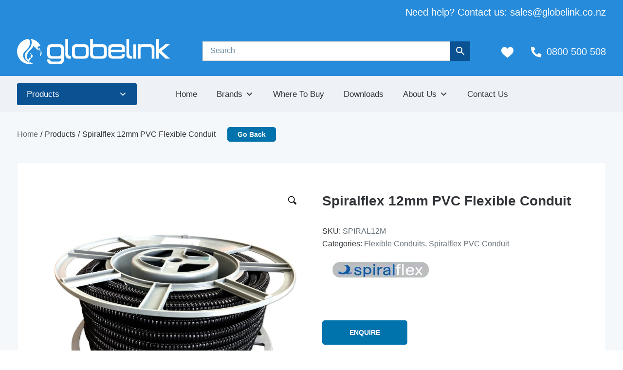

--- FILE ---
content_type: text/html; charset=UTF-8
request_url: https://www.globelink.co.nz/products/flexible-conduits/spiralflex-pvc-conduit/spiralflex-12mm-pvc-flexible-conduit/
body_size: 31796
content:
<!DOCTYPE html>
<html lang="en-NZ">
<head><script data-pagespeed-no-defer data-two-no-delay type="text/javascript" >var two_worker_data_critical_data = {"critical_data":{"critical_css":false,"critical_fonts":false}}</script><script data-pagespeed-no-defer data-two-no-delay type="text/javascript" >var two_worker_data_font = {"font":[]}</script><script data-pagespeed-no-defer data-two-no-delay type="text/javascript" >var two_worker_data_excluded_js = {"js":[]}</script><script data-pagespeed-no-defer data-two-no-delay type="text/javascript" >var two_worker_data_js = {"js":[{"inline":false,"url":"https:\/\/unpkg.com\/aos@2.3.1\/dist\/aos.js","id":"","uid":"two_697039098ec5c","exclude_blob":false,"excluded_from_delay":false},{"inline":false,"url":"https:\/\/cdnjs.cloudflare.com\/ajax\/libs\/tiny-slider\/2.9.3\/min\/tiny-slider.js","id":"","uid":"two_697039098ec8f","exclude_blob":false,"excluded_from_delay":false},{"inline":false,"url":"\/wp-content\/themes\/cube\/js\/site.js","id":"","uid":"two_697039098ecb6","exclude_blob":false,"excluded_from_delay":false},{"inline":true,"code":"[base64]","id":"wc-add-to-cart-js-extra","uid":"two_697039098edf1","exclude_blob":false,"excluded_from_delay":false},{"inline":false,"url":"https:\/\/www.globelink.co.nz\/wp-content\/plugins\/woocommerce\/assets\/js\/frontend\/add-to-cart.min.js?ver=10.4.3","id":"wc-add-to-cart-js","uid":"two_697039098ee24","exclude_blob":false,"excluded_from_delay":false},{"inline":true,"code":"[base64]","id":"woocommerce-js-extra","uid":"two_697039098ee88","exclude_blob":false,"excluded_from_delay":false},{"inline":false,"url":"https:\/\/www.globelink.co.nz\/wp-content\/plugins\/woocommerce\/assets\/js\/frontend\/woocommerce.min.js?ver=10.4.3","id":"woocommerce-js","uid":"two_697039098eeb4","exclude_blob":false,"excluded_from_delay":false},{"inline":false,"url":"https:\/\/www.globelink.co.nz\/wp-includes\/js\/underscore.min.js?ver=1.13.7","id":"underscore-js","uid":"two_697039098eee0","exclude_blob":false,"excluded_from_delay":false},{"inline":true,"code":"[base64]","id":"wp-util-js-extra","uid":"two_697039098ef08","exclude_blob":false,"excluded_from_delay":false},{"inline":false,"url":"https:\/\/www.globelink.co.nz\/wp-includes\/js\/wp-util.min.js?ver=8a352398b3e73bf017b2f3c5d462afe2","id":"wp-util-js","uid":"two_697039098ef31","exclude_blob":false,"excluded_from_delay":false},{"inline":true,"code":"[base64]","id":"","uid":"two_697039098efb5","exclude_blob":false,"excluded_from_delay":false},{"inline":true,"code":"alF1ZXJ5JTI4ZG9jdW1lbnQlMjkucmVhZHklMjglMjBmdW5jdGlvbiUyMCUyOCUyOSUyMCU3QiUyMCU3RCUyOSUzQg==","id":"","uid":"two_697039098eff1","exclude_blob":false,"excluded_from_delay":false},{"inline":true,"code":"[base64]","id":"","uid":"two_697039098f01e","exclude_blob":false,"excluded_from_delay":false},{"inline":true,"code":"[base64]","id":"","uid":"two_697039098f05a","exclude_blob":false,"excluded_from_delay":false},{"inline":false,"url":"https:\/\/www.globelink.co.nz\/wp-content\/plugins\/advanced-woo-search-pro\/assets\/js\/common.min.js?ver=pro3.52","id":"aws-pro-script-js","uid":"two_697039098f086","exclude_blob":false,"excluded_from_delay":false},{"inline":true,"code":"[base64]","id":"wc-add-to-cart-variation-js-extra","uid":"two_697039098f0b3","exclude_blob":false,"excluded_from_delay":false},{"inline":false,"url":"https:\/\/www.globelink.co.nz\/wp-content\/plugins\/woocommerce\/assets\/js\/frontend\/add-to-cart-variation.min.js?ver=10.4.3","id":"wc-add-to-cart-variation-js","uid":"two_697039098f0e8","exclude_blob":false,"excluded_from_delay":false},{"inline":true,"code":"[base64]","id":"woosq-frontend-js-extra","uid":"two_697039098f138","exclude_blob":false,"excluded_from_delay":false},{"inline":true,"code":"[base64]","id":"wc-cart-fragments-js-extra","uid":"two_697039098f17b","exclude_blob":false,"excluded_from_delay":false},{"inline":false,"url":"https:\/\/www.globelink.co.nz\/wp-content\/plugins\/woocommerce\/assets\/js\/sourcebuster\/sourcebuster.min.js?ver=10.4.3","id":"sourcebuster-js-js","uid":"two_697039098f1d1","exclude_blob":false,"excluded_from_delay":false},{"inline":true,"code":"[base64]","id":"wc-order-attribution-js-extra","uid":"two_697039098f1fd","exclude_blob":false,"excluded_from_delay":false},{"inline":false,"url":"https:\/\/www.globelink.co.nz\/wp-content\/plugins\/woocommerce\/assets\/js\/frontend\/order-attribution.min.js?ver=10.4.3","id":"wc-order-attribution-js","uid":"two_697039098f236","exclude_blob":false,"excluded_from_delay":false},{"inline":true,"code":"[base64]","id":"rvpplugin-frontend-js-extra","uid":"two_697039098f26d","exclude_blob":false,"excluded_from_delay":false},{"inline":true,"code":"[base64]","id":"","uid":"two_697039098f43f","exclude_blob":false,"excluded_from_delay":false},{"code":"[base64]","inline":true,"uid":"two_dispatchEvent_script"}]}</script><script data-pagespeed-no-defer data-two-no-delay type="text/javascript" >var two_worker_data_css = {"css":[{"url":"https:\/\/www.globelink.co.nz\/wp-content\/cache\/tw_optimize\/css\/two_7197_aggregated_5031697833a1b266bf9fe4d7a52cf38e_delay.min.css?date=1768962313","media":"all","uid":""}]}</script><noscript><link rel="stylesheet" crossorigin="anonymous" class="two_uncritical_css_noscript" media="all" href="https://www.globelink.co.nz/wp-content/cache/tw_optimize/css/two_7197_aggregated_5031697833a1b266bf9fe4d7a52cf38e_delay.min.css?date=1768962313"></noscript><link type="text/css" media="all" href="https://www.globelink.co.nz/wp-content/cache/tw_optimize/css/two_7197_aggregated.min.css?date=1768962313" rel="stylesheet"  />
<meta charset="UTF-8">
<meta name="viewport" content="width=device-width, initial-scale=1">
<link rel="pingback" href="https://www.globelink.co.nz/xmlrpc.php">
<script src="https://code.jquery.com/jquery-3.6.0.min.js"></script>
<script data-two_delay_id="two_697039098ec5c" data-two_delay_src="https://unpkg.com/aos@2.3.1/dist/aos.js"></script>
<script data-two_delay_id="two_697039098ec8f" data-two_delay_src="https://cdnjs.cloudflare.com/ajax/libs/tiny-slider/2.9.3/min/tiny-slider.js"></script>
<script data-two_delay_id="two_697039098ecb6" data-two_delay_src="/wp-content/themes/cube/js/site.js"></script>
<link href="https://unpkg.com/aos@2.3.1/dist/aos.css" rel="stylesheet">
<!-- <link rel="stylesheet" type="text/css" href="/wp-content/themes/cube/css/magnific-popup.css"> -->
<link rel="stylesheet" href="https://cdnjs.cloudflare.com/ajax/libs/tiny-slider/2.9.3/tiny-slider.css">
<script data-pagespeed-no-defer data-two-no-delay type="text/javascript">window.addEventListener("load",function(){window.two_page_loaded=true;});function logLoaded(){console.log("window is loaded");}
(function listen(){if(window.two_page_loaded){logLoaded();}else{console.log("window is notLoaded");window.setTimeout(listen,50);}})();function applyElementorControllers(){if(!window.elementorFrontend)return;window.elementorFrontend.init()}
function applyViewCss(cssUrl){if(!cssUrl)return;const cssNode=document.createElement('link');cssNode.setAttribute("href",cssUrl);cssNode.setAttribute("rel","stylesheet");cssNode.setAttribute("type","text/css");document.head.appendChild(cssNode);}
var two_scripts_load=true;var two_load_delayed_javascript=function(event){if(two_scripts_load){two_scripts_load=false;two_connect_script(0);if(typeof two_delay_custom_js_new=="object"){document.dispatchEvent(two_delay_custom_js_new)}
window.two_delayed_loading_events.forEach(function(event){console.log("removed event listener");document.removeEventListener(event,two_load_delayed_javascript,false)});}};function two_loading_events(event){setTimeout(function(event){return function(){var t=function(eventType,elementClientX,elementClientY){var _event=new Event(eventType,{bubbles:true,cancelable:true});if(eventType==="click"){_event.clientX=elementClientX;_event.clientY=elementClientY}else{_event.touches=[{clientX:elementClientX,clientY:elementClientY}]}
return _event};var element;if(event&&event.type==="touchend"){var touch=event.changedTouches[0];element=document.elementFromPoint(touch.clientX,touch.clientY);element.dispatchEvent(t('touchstart',touch.clientX,touch.clientY));element.dispatchEvent(t('touchend',touch.clientX,touch.clientY));element.dispatchEvent(t('click',touch.clientX,touch.clientY));}else if(event&&event.type==="click"){element=document.elementFromPoint(event.clientX,event.clientY);element.dispatchEvent(t(event.type,event.clientX,event.clientY));}}}(event),150);}</script><script data-pagespeed-no-defer data-two-no-delay type="text/javascript">window.two_delayed_loading_attribute="data-twodelayedjs";window.two_delayed_js_load_libs_first="";window.two_delayed_loading_events=["mousemove","click","keydown","wheel","touchmove","touchend"];window.two_event_listeners=[];</script><script data-pagespeed-no-defer data-two-no-delay type="text/javascript">document.onreadystatechange=function(){if(document.readyState==="interactive"){if(window.two_delayed_loading_attribute!==undefined){window.two_delayed_loading_events.forEach(function(ev){window.two_event_listeners[ev]=document.addEventListener(ev,two_load_delayed_javascript,{passive:false})});}
if(window.two_delayed_loading_attribute_css!==undefined){window.two_delayed_loading_events_css.forEach(function(ev){window.two_event_listeners_css[ev]=document.addEventListener(ev,two_load_delayed_css,{passive:false})});}
if(window.two_load_delayed_iframe!==undefined){window.two_delayed_loading_iframe_events.forEach(function(ev){window.two_iframe_event_listeners[ev]=document.addEventListener(ev,two_load_delayed_iframe,{passive:false})});}}}</script><meta name='robots' content='index, follow, max-image-preview:large, max-snippet:-1, max-video-preview:-1' />

	<!-- This site is optimized with the Yoast SEO plugin v26.8 - https://yoast.com/product/yoast-seo-wordpress/ -->
	<title>Spiralflex 12mm PVC Flexible Conduit | Globelink</title>
	<link rel="canonical" href="https://www.globelink.co.nz/products/flexible-conduits/spiralflex-pvc-conduit/spiralflex-12mm-pvc-flexible-conduit/" />
	<meta property="og:locale" content="en_US" />
	<meta property="og:type" content="article" />
	<meta property="og:title" content="Spiralflex 12mm PVC Flexible Conduit | Globelink" />
	<meta property="og:description" content="&#8211; For the protection of wiring, cabling &amp; conductors in fixed or mobile applications. &#8211; Perfect for both industrial &amp; residential applications thanks to its flexibility and resistance to mineral oils. &#8211; Colour: Black (RAL 9005) &#8211; Material: Rigid PVC for the internal spiral, plastic for the sheath &#8211; Compression Strength: 320 N &#8211; Impact [&hellip;]" />
	<meta property="og:url" content="https://www.globelink.co.nz/products/flexible-conduits/spiralflex-pvc-conduit/spiralflex-12mm-pvc-flexible-conduit/" />
	<meta property="og:site_name" content="Globelink" />
	<meta property="article:modified_time" content="2023-03-06T13:00:33+00:00" />
	<meta property="og:image" content="https://www.globelink.co.nz/wp-content/uploads/product_images/ABMProductPics/Flexible%20Conduits/SPIRAL12M-scaled.jpg" />
	<meta property="og:image:width" content="2560" />
	<meta property="og:image:height" content="2560" />
	<meta property="og:image:type" content="image/jpeg" />
	<meta name="twitter:card" content="summary_large_image" />
	<meta name="twitter:label1" content="Est. reading time" />
	<meta name="twitter:data1" content="1 minute" />
	<script type="application/ld+json" class="yoast-schema-graph">{"@context":"https://schema.org","@graph":[{"@type":"WebPage","@id":"https://www.globelink.co.nz/products/flexible-conduits/spiralflex-pvc-conduit/spiralflex-12mm-pvc-flexible-conduit/","url":"https://www.globelink.co.nz/products/flexible-conduits/spiralflex-pvc-conduit/spiralflex-12mm-pvc-flexible-conduit/","name":"Spiralflex 12mm PVC Flexible Conduit | Globelink","isPartOf":{"@id":"https://www.globelink.co.nz/#website"},"primaryImageOfPage":{"@id":"https://www.globelink.co.nz/products/flexible-conduits/spiralflex-pvc-conduit/spiralflex-12mm-pvc-flexible-conduit/#primaryimage"},"image":{"@id":"https://www.globelink.co.nz/products/flexible-conduits/spiralflex-pvc-conduit/spiralflex-12mm-pvc-flexible-conduit/#primaryimage"},"thumbnailUrl":"https://www.globelink.co.nz/wp-content/uploads/product_images/ABMProductPics/Flexible Conduits/SPIRAL12M-scaled.jpg","datePublished":"2017-10-17T02:01:57+00:00","dateModified":"2023-03-06T13:00:33+00:00","breadcrumb":{"@id":"https://www.globelink.co.nz/products/flexible-conduits/spiralflex-pvc-conduit/spiralflex-12mm-pvc-flexible-conduit/#breadcrumb"},"inLanguage":"en-NZ","potentialAction":[{"@type":"ReadAction","target":["https://www.globelink.co.nz/products/flexible-conduits/spiralflex-pvc-conduit/spiralflex-12mm-pvc-flexible-conduit/"]}]},{"@type":"ImageObject","inLanguage":"en-NZ","@id":"https://www.globelink.co.nz/products/flexible-conduits/spiralflex-pvc-conduit/spiralflex-12mm-pvc-flexible-conduit/#primaryimage","url":"https://www.globelink.co.nz/wp-content/uploads/product_images/ABMProductPics/Flexible Conduits/SPIRAL12M-scaled.jpg","contentUrl":"https://www.globelink.co.nz/wp-content/uploads/product_images/ABMProductPics/Flexible Conduits/SPIRAL12M-scaled.jpg","width":2560,"height":2560},{"@type":"BreadcrumbList","@id":"https://www.globelink.co.nz/products/flexible-conduits/spiralflex-pvc-conduit/spiralflex-12mm-pvc-flexible-conduit/#breadcrumb","itemListElement":[{"@type":"ListItem","position":1,"name":"Home","item":"https://www.globelink.co.nz/"},{"@type":"ListItem","position":2,"name":"Products","item":"https://www.globelink.co.nz/products/"},{"@type":"ListItem","position":3,"name":"Spiralflex 12mm PVC Flexible Conduit"}]},{"@type":"WebSite","@id":"https://www.globelink.co.nz/#website","url":"https://www.globelink.co.nz/","name":"Globelink","description":"We currently service 225 electrical wholesale outlets throughout New Zealand.","publisher":{"@id":"https://www.globelink.co.nz/#organization"},"potentialAction":[{"@type":"SearchAction","target":{"@type":"EntryPoint","urlTemplate":"https://www.globelink.co.nz/?s={search_term_string}"},"query-input":{"@type":"PropertyValueSpecification","valueRequired":true,"valueName":"search_term_string"}}],"inLanguage":"en-NZ"},{"@type":"Organization","@id":"https://www.globelink.co.nz/#organization","name":"Globelink","url":"https://www.globelink.co.nz/","logo":{"@type":"ImageObject","inLanguage":"en-NZ","@id":"https://www.globelink.co.nz/#/schema/logo/image/","url":"https://www.globelink.co.nz/wp-content/uploads/Globelink_logo_mono.svg","contentUrl":"https://www.globelink.co.nz/wp-content/uploads/Globelink_logo_mono.svg","width":313,"height":50,"caption":"Globelink"},"image":{"@id":"https://www.globelink.co.nz/#/schema/logo/image/"}}]}</script>
	<!-- / Yoast SEO plugin. -->


<link rel="alternate" title="oEmbed (JSON)" type="application/json+oembed" href="https://www.globelink.co.nz/wp-json/oembed/1.0/embed?url=https%3A%2F%2Fwww.globelink.co.nz%2Fproducts%2Fflexible-conduits%2Fspiralflex-pvc-conduit%2Fspiralflex-12mm-pvc-flexible-conduit%2F" />
<link rel="alternate" title="oEmbed (XML)" type="text/xml+oembed" href="https://www.globelink.co.nz/wp-json/oembed/1.0/embed?url=https%3A%2F%2Fwww.globelink.co.nz%2Fproducts%2Fflexible-conduits%2Fspiralflex-pvc-conduit%2Fspiralflex-12mm-pvc-flexible-conduit%2F&#038;format=xml" />
		<!-- This site uses the Google Analytics by MonsterInsights plugin v9.11.1 - Using Analytics tracking - https://www.monsterinsights.com/ -->
							<script src="//www.googletagmanager.com/gtag/js?id=G-TN92PW7SXP"  data-cfasync="false" data-wpfc-render="false" type="text/javascript" async></script>
			<script data-cfasync="false" data-wpfc-render="false" type="text/javascript">
				var mi_version = '9.11.1';
				var mi_track_user = true;
				var mi_no_track_reason = '';
								var MonsterInsightsDefaultLocations = {"page_location":"https:\/\/www.globelink.co.nz\/products\/flexible-conduits\/spiralflex-pvc-conduit\/spiralflex-12mm-pvc-flexible-conduit\/"};
								if ( typeof MonsterInsightsPrivacyGuardFilter === 'function' ) {
					var MonsterInsightsLocations = (typeof MonsterInsightsExcludeQuery === 'object') ? MonsterInsightsPrivacyGuardFilter( MonsterInsightsExcludeQuery ) : MonsterInsightsPrivacyGuardFilter( MonsterInsightsDefaultLocations );
				} else {
					var MonsterInsightsLocations = (typeof MonsterInsightsExcludeQuery === 'object') ? MonsterInsightsExcludeQuery : MonsterInsightsDefaultLocations;
				}

								var disableStrs = [
										'ga-disable-G-TN92PW7SXP',
									];

				/* Function to detect opted out users */
				function __gtagTrackerIsOptedOut() {
					for (var index = 0; index < disableStrs.length; index++) {
						if (document.cookie.indexOf(disableStrs[index] + '=true') > -1) {
							return true;
						}
					}

					return false;
				}

				/* Disable tracking if the opt-out cookie exists. */
				if (__gtagTrackerIsOptedOut()) {
					for (var index = 0; index < disableStrs.length; index++) {
						window[disableStrs[index]] = true;
					}
				}

				/* Opt-out function */
				function __gtagTrackerOptout() {
					for (var index = 0; index < disableStrs.length; index++) {
						document.cookie = disableStrs[index] + '=true; expires=Thu, 31 Dec 2099 23:59:59 UTC; path=/';
						window[disableStrs[index]] = true;
					}
				}

				if ('undefined' === typeof gaOptout) {
					function gaOptout() {
						__gtagTrackerOptout();
					}
				}
								window.dataLayer = window.dataLayer || [];

				window.MonsterInsightsDualTracker = {
					helpers: {},
					trackers: {},
				};
				if (mi_track_user) {
					function __gtagDataLayer() {
						dataLayer.push(arguments);
					}

					function __gtagTracker(type, name, parameters) {
						if (!parameters) {
							parameters = {};
						}

						if (parameters.send_to) {
							__gtagDataLayer.apply(null, arguments);
							return;
						}

						if (type === 'event') {
														parameters.send_to = monsterinsights_frontend.v4_id;
							var hookName = name;
							if (typeof parameters['event_category'] !== 'undefined') {
								hookName = parameters['event_category'] + ':' + name;
							}

							if (typeof MonsterInsightsDualTracker.trackers[hookName] !== 'undefined') {
								MonsterInsightsDualTracker.trackers[hookName](parameters);
							} else {
								__gtagDataLayer('event', name, parameters);
							}
							
						} else {
							__gtagDataLayer.apply(null, arguments);
						}
					}

					__gtagTracker('js', new Date());
					__gtagTracker('set', {
						'developer_id.dZGIzZG': true,
											});
					if ( MonsterInsightsLocations.page_location ) {
						__gtagTracker('set', MonsterInsightsLocations);
					}
										__gtagTracker('config', 'G-TN92PW7SXP', {"forceSSL":"true","link_attribution":"true"} );
										window.gtag = __gtagTracker;										(function () {
						/* https://developers.google.com/analytics/devguides/collection/analyticsjs/ */
						/* ga and __gaTracker compatibility shim. */
						var noopfn = function () {
							return null;
						};
						var newtracker = function () {
							return new Tracker();
						};
						var Tracker = function () {
							return null;
						};
						var p = Tracker.prototype;
						p.get = noopfn;
						p.set = noopfn;
						p.send = function () {
							var args = Array.prototype.slice.call(arguments);
							args.unshift('send');
							__gaTracker.apply(null, args);
						};
						var __gaTracker = function () {
							var len = arguments.length;
							if (len === 0) {
								return;
							}
							var f = arguments[len - 1];
							if (typeof f !== 'object' || f === null || typeof f.hitCallback !== 'function') {
								if ('send' === arguments[0]) {
									var hitConverted, hitObject = false, action;
									if ('event' === arguments[1]) {
										if ('undefined' !== typeof arguments[3]) {
											hitObject = {
												'eventAction': arguments[3],
												'eventCategory': arguments[2],
												'eventLabel': arguments[4],
												'value': arguments[5] ? arguments[5] : 1,
											}
										}
									}
									if ('pageview' === arguments[1]) {
										if ('undefined' !== typeof arguments[2]) {
											hitObject = {
												'eventAction': 'page_view',
												'page_path': arguments[2],
											}
										}
									}
									if (typeof arguments[2] === 'object') {
										hitObject = arguments[2];
									}
									if (typeof arguments[5] === 'object') {
										Object.assign(hitObject, arguments[5]);
									}
									if ('undefined' !== typeof arguments[1].hitType) {
										hitObject = arguments[1];
										if ('pageview' === hitObject.hitType) {
											hitObject.eventAction = 'page_view';
										}
									}
									if (hitObject) {
										action = 'timing' === arguments[1].hitType ? 'timing_complete' : hitObject.eventAction;
										hitConverted = mapArgs(hitObject);
										__gtagTracker('event', action, hitConverted);
									}
								}
								return;
							}

							function mapArgs(args) {
								var arg, hit = {};
								var gaMap = {
									'eventCategory': 'event_category',
									'eventAction': 'event_action',
									'eventLabel': 'event_label',
									'eventValue': 'event_value',
									'nonInteraction': 'non_interaction',
									'timingCategory': 'event_category',
									'timingVar': 'name',
									'timingValue': 'value',
									'timingLabel': 'event_label',
									'page': 'page_path',
									'location': 'page_location',
									'title': 'page_title',
									'referrer' : 'page_referrer',
								};
								for (arg in args) {
																		if (!(!args.hasOwnProperty(arg) || !gaMap.hasOwnProperty(arg))) {
										hit[gaMap[arg]] = args[arg];
									} else {
										hit[arg] = args[arg];
									}
								}
								return hit;
							}

							try {
								f.hitCallback();
							} catch (ex) {
							}
						};
						__gaTracker.create = newtracker;
						__gaTracker.getByName = newtracker;
						__gaTracker.getAll = function () {
							return [];
						};
						__gaTracker.remove = noopfn;
						__gaTracker.loaded = true;
						window['__gaTracker'] = __gaTracker;
					})();
									} else {
										console.log("");
					(function () {
						function __gtagTracker() {
							return null;
						}

						window['__gtagTracker'] = __gtagTracker;
						window['gtag'] = __gtagTracker;
					})();
									}
			</script>
							<!-- / Google Analytics by MonsterInsights -->
		







<!-- Note: This combined block library stylesheet (wp-block-library) is used instead of loading separate core block styles because the should_load_separate_core_block_assets filter is returning false. Try loading the URL with ?should_load_separate_core_block_assets=true to restore being able to load block styles on demand and see if there are any issues remaining. -->



















































<link rel='preload' as='font' type='font/woff2' crossorigin='anonymous' id='tinvwl-webfont-font-css' href='https://www.globelink.co.nz/wp-content/plugins/ti-woocommerce-wishlist/assets/fonts/tinvwl-webfont.woff2?ver=xu2uyi'  media='all' />






<script type="text/template" id="tmpl-variation-template">
	<div class="woocommerce-variation-description">{{{ data.variation.variation_description }}}</div>
	<div class="woocommerce-variation-price">{{{ data.variation.price_html }}}</div>
	<div class="woocommerce-variation-availability">{{{ data.variation.availability_html }}}</div>
</script>
<script type="text/template" id="tmpl-unavailable-variation-template">
	<p role="alert">Sorry, this product is unavailable. Please choose a different combination.</p>
</script>
<script type="text/javascript" src="https://www.globelink.co.nz/wp-includes/js/jquery/jquery.min.js?ver=3.7.1" id="jquery-core-js"></script>
<script type="text/javascript" src="https://www.globelink.co.nz/wp-includes/js/jquery/jquery-migrate.min.js?ver=3.4.1" id="jquery-migrate-js"></script>
<script type="text/javascript" src="https://www.globelink.co.nz/wp-content/plugins/pagination-styler-for-woocommerce/js/pagination_styler.js?ver=3.6.1.1" id="berocket_pagination_script-js"></script>
<script type="text/javascript" src="https://www.globelink.co.nz/wp-content/plugins/woocommerce-products-filter/js/easy-autocomplete/jquery.easy-autocomplete.min.js?ver=3.3.7.2" id="easy-autocomplete-js"></script>
<script type="text/javascript" id="woof-husky-js-extra">
/* <![CDATA[ */
var woof_husky_txt = {"ajax_url":"https://www.globelink.co.nz/wp-admin/admin-ajax.php","plugin_uri":"https://www.globelink.co.nz/wp-content/plugins/woocommerce-products-filter/ext/by_text/","loader":"https://www.globelink.co.nz/wp-content/plugins/woocommerce-products-filter/ext/by_text/assets/img/ajax-loader.gif","not_found":"Nothing found!","prev":"Prev","next":"Next","site_link":"https://www.globelink.co.nz","default_data":{"placeholder":"","behavior":"title","search_by_full_word":0,"autocomplete":1,"how_to_open_links":0,"taxonomy_compatibility":0,"sku_compatibility":0,"custom_fields":"","search_desc_variant":0,"view_text_length":10,"min_symbols":3,"max_posts":10,"image":"","notes_for_customer":"","template":"default","max_open_height":300,"page":0}};
//# sourceURL=woof-husky-js-extra
/* ]]> */
</script>
<script type="text/javascript" src="https://www.globelink.co.nz/wp-content/plugins/woocommerce-products-filter/ext/by_text/assets/js/husky.js?ver=3.3.7.2" id="woof-husky-js"></script>
<script type="text/javascript" src="https://www.globelink.co.nz/wp-content/plugins/google-analytics-for-wordpress/assets/js/frontend-gtag.min.js?ver=9.11.1" id="monsterinsights-frontend-script-js" async="async" data-wp-strategy="async"></script>
<script data-cfasync="false" data-wpfc-render="false" type="text/javascript" id='monsterinsights-frontend-script-js-extra'>/* <![CDATA[ */
var monsterinsights_frontend = {"js_events_tracking":"true","download_extensions":"doc,pdf,ppt,zip,xls,docx,pptx,xlsx","inbound_paths":"[{\"path\":\"\\\/go\\\/\",\"label\":\"affiliate\"},{\"path\":\"\\\/recommend\\\/\",\"label\":\"affiliate\"}]","home_url":"https:\/\/www.globelink.co.nz","hash_tracking":"false","v4_id":"G-TN92PW7SXP"};/* ]]> */
</script>
<script type="text/javascript" src="https://www.globelink.co.nz/wp-content/plugins/tp-woocommerce-product-gallery/public/js/tpslick.js?ver=2.0.1" id="tp-woocommerce-product-gallery-tpslick-js"></script>
<script type="text/javascript" src="https://www.globelink.co.nz/wp-content/plugins/tp-woocommerce-product-gallery/public/js/lity.min.js?ver=2.0.1" id="tp-woocommerce-product-gallery-lity-js"></script>
<script type="text/javascript" src="https://www.globelink.co.nz/wp-content/plugins/tp-woocommerce-product-gallery/public/js/jquery.zoom.min.js?ver=2.0.1" id="tp-woocommerce-product-gallery-jquery.zoom-js"></script>
<script type="text/javascript" src="https://www.globelink.co.nz/wp-content/plugins/tp-woocommerce-product-gallery/public/js/tp-lightbox.js?ver=2.0.1" id="tp-woocommerce-product-gallery-tp-lightbox-js"></script>
<script type="text/javascript" src="https://www.globelink.co.nz/wp-content/plugins/tp-woocommerce-product-gallery/public/js/woocommerce-product-gallery-public.js?ver=2.0.1" id="tp-woocommerce-product-gallery-js"></script>
<script type="text/javascript" src="https://www.globelink.co.nz/wp-content/plugins/wonderplugin-video-embed/engine/wonderpluginvideoembed.js?ver=2.4" id="wonderplugin-videoembed-script-js"></script>
<script type="text/javascript" src="https://www.globelink.co.nz/wp-content/plugins/woocommerce/assets/js/jquery-blockui/jquery.blockUI.min.js?ver=2.7.0-wc.10.4.3" id="wc-jquery-blockui-js" data-wp-strategy="defer"></script>
<script data-two_delay_src='inline' data-two_delay_id="two_697039098edf1" type="text/javascript" id="wc-add-to-cart-js-extra"></script>
<script data-two_delay_id="two_697039098ee24" type="text/javascript" data-two_delay_src="https://www.globelink.co.nz/wp-content/plugins/woocommerce/assets/js/frontend/add-to-cart.min.js?ver=10.4.3" id="wc-add-to-cart-js" defer="defer" data-wp-strategy="defer"></script>
<script type="text/javascript" id="wc-single-product-js-extra">
/* <![CDATA[ */
var wc_single_product_params = {"i18n_required_rating_text":"Please select a rating","i18n_rating_options":["1 of 5 stars","2 of 5 stars","3 of 5 stars","4 of 5 stars","5 of 5 stars"],"i18n_product_gallery_trigger_text":"View full-screen image gallery","review_rating_required":"yes","flexslider":{"rtl":false,"animation":"slide","smoothHeight":true,"directionNav":false,"controlNav":"thumbnails","slideshow":false,"animationSpeed":500,"animationLoop":false,"allowOneSlide":false},"zoom_enabled":"","zoom_options":[],"photoswipe_enabled":"","photoswipe_options":{"shareEl":false,"closeOnScroll":false,"history":false,"hideAnimationDuration":0,"showAnimationDuration":0},"flexslider_enabled":""};
//# sourceURL=wc-single-product-js-extra
/* ]]> */
</script>
<script type="text/javascript" src="https://www.globelink.co.nz/wp-content/plugins/woocommerce/assets/js/frontend/single-product.min.js?ver=10.4.3" id="wc-single-product-js" defer="defer" data-wp-strategy="defer"></script>
<script type="text/javascript" src="https://www.globelink.co.nz/wp-content/plugins/woocommerce/assets/js/js-cookie/js.cookie.min.js?ver=2.1.4-wc.10.4.3" id="wc-js-cookie-js" data-wp-strategy="defer"></script>
<script data-two_delay_src='inline' data-two_delay_id="two_697039098ee88" type="text/javascript" id="woocommerce-js-extra"></script>
<script data-two_delay_id="two_697039098eeb4" type="text/javascript" data-two_delay_src="https://www.globelink.co.nz/wp-content/plugins/woocommerce/assets/js/frontend/woocommerce.min.js?ver=10.4.3" id="woocommerce-js" defer="defer" data-wp-strategy="defer"></script>
<script data-two_delay_id="two_697039098eee0" type="text/javascript" data-two_delay_src="https://www.globelink.co.nz/wp-includes/js/underscore.min.js?ver=1.13.7" id="underscore-js"></script>
<script data-two_delay_src='inline' data-two_delay_id="two_697039098ef08" type="text/javascript" id="wp-util-js-extra"></script>
<script data-two_delay_id="two_697039098ef31" type="text/javascript" data-two_delay_src="https://www.globelink.co.nz/wp-includes/js/wp-util.min.js?ver=8a352398b3e73bf017b2f3c5d462afe2" id="wp-util-js"></script>
<link rel="https://api.w.org/" href="https://www.globelink.co.nz/wp-json/" /><link rel="alternate" title="JSON" type="application/json" href="https://www.globelink.co.nz/wp-json/wp/v2/product/7197" />	<noscript><style>.woocommerce-product-gallery{ opacity: 1 !important; }</style></noscript>
	<link rel="icon" href="https://www.globelink.co.nz/wp-content/uploads/globelink_favicon-64x64.png" sizes="32x32" />
<link rel="icon" href="https://www.globelink.co.nz/wp-content/uploads/globelink_favicon-226x226.png" sizes="192x192" />
<link rel="apple-touch-icon" href="https://www.globelink.co.nz/wp-content/uploads/globelink_favicon-226x226.png" />
<meta name="msapplication-TileImage" content="https://www.globelink.co.nz/wp-content/uploads/globelink_favicon.png" />

	
<!-- Global site tag (gtag.js) - Google Analytics -->
<script async src="https://www.googletagmanager.com/gtag/js?id=UA-159994131-1"></script>
<script>
  window.dataLayer = window.dataLayer || [];
  function gtag(){dataLayer.push(arguments);}
  gtag('js', new Date());

  gtag('config', 'UA-159994131-1');
</script>
<!-- Google tag (gtag.js) -->
<script async src="https://www.googletagmanager.com/gtag/js?id=G-3MGEYCB0YB"></script>
<script>
  window.dataLayer = window.dataLayer || [];
  function gtag(){dataLayer.push(arguments);}
  gtag('js', new Date());

  gtag('config', 'G-3MGEYCB0YB');
</script>
</head>
<body class="wp-singular product-template-default single single-product postid-7197 wp-theme-cube theme-cube woocommerce woocommerce-page woocommerce-no-js mega-menu-primary tinvwl-theme-style">
        <script data-pagespeed-no-defer data-two-no-delay type="text/javascript">

        </script>
         <script data-pagespeed-no-defer data-two-no-delay id="two_worker" type="javascript/worker">
                let two_font_actions = "not_load";
            let two_css_length=0;let two_connected_css_length=0;let two_uncritical_fonts=null;let two_uncritical_fonts_status=false;if(two_font_actions=="not_load"||two_font_actions=="exclude_uncritical_fonts"){two_uncritical_fonts_status=true;}
self.addEventListener("message",function(e){two_css_length=e.data.css.length;if(!e.data.critical_data.critical_css||!e.data.critical_data.critical_fonts){two_uncritical_fonts_status=false;}
if(e.data.font.length>0){two_fetch_inbg(e.data.font,"font");}
if(e.data.js.length>0){two_fetch_inbg(e.data.js,"js");}
if(e.data.excluded_js.length>0){two_fetch_inbg(e.data.excluded_js,"js",true);}
if(e.data.css.length>0){two_fetch_inbg(e.data.css,"css");}},false);function two_fetch_inbg(data,type,excluded_js=false){for(let i in data){if(typeof data[i].url!="undefined"){var modifiedScript=null;if(type==="js"&&typeof data[i].exclude_blob!="undefined"&&data[i].exclude_blob){modifiedScript={id:i,status:'ok',type:type,url:data[i].url,uid:data[i].uid};two_send_worker_data(modifiedScript);continue;}
fetch(data[i].url,{mode:'no-cors',redirect:'follow'}).then((r)=>{if(!r.ok||r.status!==200){throw Error(r.statusText);}
if(two_uncritical_fonts_status&&type=="css"){return(r.text());}else{return(r.blob());}}).then((content_)=>{let sheetURL="";if(two_uncritical_fonts_status&&type=="css"){sheetURL=two_create_blob(content_);}else{sheetURL=URL.createObjectURL(content_);}
modifiedScript=null;if(type=="css"){modifiedScript={id:i,type:type,status:'ok',media:data[i].media,url:sheetURL,uid:data[i].uid,original_url:data[i].url,two_uncritical_fonts:two_uncritical_fonts,};}else if(type=="js"){modifiedScript={id:i,status:'ok',type:type,url:sheetURL,uid:data[i].uid};}else if(type=="font"){modifiedScript={status:'ok',type:type,main_url:data[i].url,url:sheetURL,font_face:data[i].font_face};}
if(excluded_js){modifiedScript.excluded_from_delay=true;}
two_send_worker_data(modifiedScript);}).catch(function(error){console.log("error in fetching: "+error.toString()+", bypassing "+data[i].url);fetch(data[i].url,{redirect:'follow'}).then((r)=>{if(!r.ok||r.status!==200){throw Error(r.statusText);}
if(two_uncritical_fonts_status&&type=="css"){return(r.text());}else{return(r.blob());}}).then((content_)=>{let sheetURL="";if(two_uncritical_fonts_status&&type=="css"){sheetURL=two_create_blob(content_);}else{sheetURL=URL.createObjectURL(content_);}
var modifiedScript=null;if(type=="css"){modifiedScript={id:i,type:type,status:'ok',media:data[i].media,url:sheetURL,uid:data[i].uid,original_url:data[i].url,two_uncritical_fonts:two_uncritical_fonts,};}else if(type=="js"){modifiedScript={id:i,status:'ok',type:type,url:sheetURL,uid:data[i].uid};}else if(type=="font"){modifiedScript={status:'ok',type:type,main_url:data[i].url,url:sheetURL,font_face:data[i].font_face};}
if(excluded_js){modifiedScript.excluded_from_delay=true;}
two_send_worker_data(modifiedScript);}).catch(function(error){console.log("error in fetching no-cors: "+error.toString()+", bypassing "+data[i].url);try{console.log("error in fetching: "+error.toString()+", sending XMLHttpRequest"+data[i].url);let r=new XMLHttpRequest;if(two_uncritical_fonts_status&&type=="css"){r.responseType="text";}else{r.responseType="blob";}
r.onload=function(content_){let sheetURL="";if(two_uncritical_fonts_status&&type=="css"){sheetURL=two_create_blob(content_.target.response);}else{sheetURL=URL.createObjectURL(content_.target.response);}
if(r.status!==200){two_XMLHttpRequest_error(excluded_js,data[i],type,i);return;}
console.log("error in fetching: "+error.toString()+", XMLHttpRequest success "+data[i].url);let modifiedScript=null;if(type=="css"){modifiedScript={id:i,type:type,status:'ok',media:data[i].media,url:sheetURL,uid:data[i].uid,two_uncritical_fonts:two_uncritical_fonts,};}else if(type=="js"){modifiedScript={id:i,type:type,status:'ok',url:sheetURL,uid:data[i].uid};}else if(type=="font"){modifiedScript={type:type,status:'ok',main_url:data[i].url,url:sheetURL,font_face:data[i].font_face};}
if(excluded_js){modifiedScript.excluded_from_delay=true;}
two_send_worker_data(modifiedScript);};r.onerror=function(){two_XMLHttpRequest_error(excluded_js,data[i],type,i)};r.open("GET",data[i].url,true);r.send();}catch(e){console.log("error in fetching: "+e.toString()+", running fallback for "+data[i].url);var modifiedScript=null;if(type=="css"||type=="js"){modifiedScript={id:i,type:type,status:'error',url:data[i].url,uid:data[i].uid};}else if(type=="font"){modifiedScript={type:type,status:'error',url:data[i].url,font_face:data[i].font_face};}
if(excluded_js){modifiedScript.excluded_from_delay=true;}
two_send_worker_data(modifiedScript);}});});}}}
function two_XMLHttpRequest_error(excluded_js,data_i,type,i){console.log("error in fetching: XMLHttpRequest failed "+data_i.url);var modifiedScript=null;if(type=="css"||type=="js"){modifiedScript={id:i,type:type,status:'error',url:data_i.url,uid:data_i.uid};}else if(type=="font"){modifiedScript={type:type,status:'error',url:data_i.url,font_face:data_i.font_face};}
if(excluded_js){modifiedScript.excluded_from_delay=true;}
two_send_worker_data(modifiedScript);}
function two_create_blob(str){two_uncritical_fonts="";const regex=/@font-face\s*\{(?:[^{}])*\}/sig;str=str.replace(regex,function(e){if(e.includes("data:application")){return e;}
two_uncritical_fonts+=e;return"";});let blob_data=new Blob([str],{type:"text/css"});let sheetURL=URL.createObjectURL(blob_data);return sheetURL;}
function two_send_worker_data(data){if(data.type=="css"){two_connected_css_length++;data.length=two_css_length;data.connected_length=two_connected_css_length;}
self.postMessage(data)}
        </script>
        <script data-pagespeed-no-defer data-two-no-delay type="text/javascript">
                        let two_font_actions = "not_load";
                     two_worker_styles_list=[];two_worker_styles_count=0;var two_script_list=typeof two_worker_data_js==="undefined"?[]:two_worker_data_js.js;var two_excluded_js_list=typeof two_worker_data_excluded_js==="undefined"?[]:two_worker_data_excluded_js.js;var excluded_count=two_excluded_js_list.filter((el)=>{return!!el['url']}).length;var two_css_list=typeof two_worker_data_css==="undefined"?[]:two_worker_data_css.css;var two_fonts_list=typeof two_worker_data_font==="undefined"?[]:two_worker_data_font.font;var two_critical_data=typeof two_worker_data_critical_data==="undefined"?[]:two_worker_data_critical_data.critical_data;var wcode=new Blob([document.querySelector("#two_worker").textContent],{type:"text/javascript"});var two_worker=new Worker(window.URL.createObjectURL(wcode));var two_worker_data={"js":two_script_list,"excluded_js":two_excluded_js_list,"css":two_css_list,"font":two_fonts_list,critical_data:two_critical_data}
two_worker.postMessage(two_worker_data);two_worker.addEventListener("message",function(e){var data=e.data;if(data.type==="css"&&data.status==="ok"){if(data.two_uncritical_fonts&&two_font_actions=="exclude_uncritical_fonts"){let two_uncritical_fonts=data.two_uncritical_fonts;const two_font_tag=document.createElement("style");two_font_tag.innerHTML=two_uncritical_fonts;two_font_tag.className="two_uncritical_fonts";document.body.appendChild(two_font_tag);}
if(window.two_page_loaded){two_connect_style(data);}else{two_worker_styles_list.push(data);}}else if(data.type==="js"){if(data.status==="ok"){if(data.excluded_from_delay){two_excluded_js_list[data.id].old_url=two_excluded_js_list[data.id].url;two_excluded_js_list[data.id].url=data.url;two_excluded_js_list[data.id].success=true;excluded_count--;if(excluded_count===0){two_connect_script(0,two_excluded_js_list)}}else{two_script_list[data.id].old_url=two_script_list[data.id].url;two_script_list[data.id].url=data.url;two_script_list[data.id].success=true;}}}else if(data.type==="css"&&data.status==="error"){console.log("error in fetching, connecting style now")
two_connect_failed_style(data);}else if(data.type==="font"){two_connect_font(data);}});function UpdateQueryString(key,value,url){if(!url)url=window.location.href;var re=new RegExp("([?&])"+key+"=.*?(&|#|$)(.*)","gi"),hash;if(re.test(url)){if(typeof value!=="undefined"&&value!==null){return url.replace(re,"$1"+key+"="+value+"$2$3");}
else{hash=url.split("#");url=hash[0].replace(re,"$1$3").replace(/(&|\?)$/,"");if(typeof hash[1]!=="undefined"&&hash[1]!==null){url+="#"+hash[1];}
return url;}}
else{if(typeof value!=="undefined"&&value!==null){var separator=url.indexOf("?")!==-1?"&":"?";hash=url.split("#");url=hash[0]+separator+key+"="+value;if(typeof hash[1]!=="undefined"&&hash[1]!==null){url+="#"+hash[1];}
return url;}
else{return url;}}}
function two_connect_failed_style(data){var link=document.createElement("link");link.className="fallback_two_worker";link.rel="stylesheet";link.type="text/css";link.href=data.url;link.media="none";link.onload=function(){if(this.media==="none"){if(data.media){this.media=data.media;}else{this.media="all";}console.log(data.media);}if(data.connected_length==data.length&&typeof two_replace_backgrounds!="undefined"){two_replace_backgrounds();};two_styles_loaded()};document.getElementsByTagName("head")[0].appendChild(link);if(data.connected_length==data.length&&typeof two_replace_backgrounds!="undefined"){two_replace_backgrounds();}}
function two_connect_style(data,fixed_google_font=false){if(fixed_google_font===false&&typeof two_merge_google_fonts!=="undefined"&&data['original_url']&&data['original_url'].startsWith('https://fonts.googleapis.com/css')&&data['response']){data['response'].text().then(function(content){content=two_merge_google_fonts(content)
let blob=new Blob([content],{type:data['response'].type});data['url']=URL.createObjectURL(blob);two_connect_style(data,true);});return;}
var link=document.createElement("link");link.className="loaded_two_worker";link.rel="stylesheet";link.type="text/css";link.href=data.url;link.media=data.media;link.onload=function(){if(data.connected_length==data.length&&typeof two_replace_backgrounds!="undefined"){two_replace_backgrounds();};two_styles_loaded()};link.onerror=function(){two_styles_loaded()};document.getElementsByTagName("head")[0].appendChild(link);}
var two_event;function two_connect_script(i,scripts_list=null){if(i===0&&event){two_event=event;event.preventDefault();}
if(scripts_list===null){scripts_list=two_script_list;}
if(typeof scripts_list[i]!=="undefined"){let data_uid="[data-two_delay_id=\""+scripts_list[i].uid+"\"]";let current_script=document.querySelector(data_uid);let script=document.createElement("script");script.type="text/javascript";script.async=false;if(scripts_list[i].inline){var js_code=decodeURIComponent(atob(scripts_list[i].code));var blob=new Blob([js_code],{type:"text/javascript"});scripts_list[i].url=URL.createObjectURL(blob);}
if(current_script!=null&&typeof scripts_list[i].url!="undefined"){script.dataset.src=scripts_list[i].url;current_script.parentNode.insertBefore(script,current_script);current_script.getAttributeNames().map(function(name){let value=current_script.getAttribute(name);try{script.setAttribute(name,value);}catch(error){console.log(error);}});current_script.remove();script.classList.add("loaded_two_worker_js");if(typeof scripts_list[i].exclude_blob!="undefined"&&scripts_list[i].exclude_blob){script.dataset.blob_exclude="1";}}
i++;two_connect_script(i,scripts_list);}else{let elementor_frontend_js=null;document.querySelectorAll(".loaded_two_worker_js").forEach((elem)=>{let id=elem.getAttribute("id");if(id!='elementor-frontend-js'){two_load_delayed_js(elem);}else{elementor_frontend_js=elem;}});if(elementor_frontend_js!==null){two_load_delayed_js(elementor_frontend_js);}}}
function two_load_delayed_js(elem){let data_src=elem.dataset.src;if(elem.dataset.blob_exclude==="1"){delete elem.dataset.blob_exclude;delete elem.dataset.src;delete elem.dataset.two_delay_id;delete elem.dataset.two_delay_src;}
if(data_src){elem.setAttribute("src",data_src);}}
function two_connect_font(data){let font_face=data.font_face;if(font_face.indexOf("font-display")>=0){const regex=/font-display:[ ]*[a-z]*[A-Z]*;/g;while((m=regex.exec(font_face))!==null){if(m.index===regex.lastIndex){regex.lastIndex++;}
m.forEach((match,groupIndex)=>{console.log(match);font_face.replace(match,"font-display: swap;");});}}else{font_face=font_face.replace("}",";font-display: swap;}");}
if(typeof data.main_url!="undefined"){font_face=font_face.replace(data.main_url,data.url);}
var newStyle=document.createElement("style");newStyle.className="two_critical_font";newStyle.appendChild(document.createTextNode(font_face));document.head.appendChild(newStyle);}
let connect_stile_timeout=setInterval(function(){console.log(window.two_page_loaded);if(window.two_page_loaded){clearInterval(connect_stile_timeout);two_worker_styles_list.forEach(function(item,index){two_connect_style(item);});two_worker_styles_list=[];}},500);function two_styles_loaded(){if(two_css_list.length-++two_worker_styles_count==0){var critical_css=document.getElementById("two_critical_css");if(critical_css){critical_css.remove();}
onStylesLoadEvent=new Event("two_css_loaded");window.dispatchEvent(onStylesLoadEvent);}}
        </script>
<div id="page" class="hfeed site">
	<header class="site-header">
		<div class="header-color">
			<div class="content-container">
				<div class="top-bar">
					<div class="top-left">
						<p></p>
					</div>
					<div class="top-right">
						<p>Need help? Contact us: <a href="mailto:sales@globelink.co.nz">sales@globelink.co.nz</a></p>
					</div>
					<div class="clearfix"></div>
				</div>
				<div class="center">
					<a class="header-logo" href="/"><img decoding="async" src="https://www.globelink.co.nz/wp-content/uploads/Globelink_logo_mono.svg" /></a>
					<div class="header-search">
												<div class="aws-container" data-id="1" data-url="/?wc-ajax=aws_action" data-siteurl="https://www.globelink.co.nz" data-lang="" data-show-loader="true" data-show-more="true" data-ajax-search="true" data-show-page="true" data-show-clear="true" data-mobile-screen="false" data-buttons-order="2" data-target-blank="false" data-use-analytics="false" data-min-chars="3" data-filters="" data-init-filter="1" data-timeout="300" data-notfound="Nothing found" data-more="View all results" data-is-mobile="false" data-page-id="7197" data-tax="" data-sku="SKU: " data-item-added="Item added" data-sale-badge="Sale!" ><form class="aws-search-form" action="https://www.globelink.co.nz/" method="get" role="search" ><div class="aws-wrapper"><label class="aws-search-label" for="697039095846e">Search</label><input  type="search" name="s" id="697039095846e" value="" class="aws-search-field" placeholder="Search" autocomplete="off" /><input type="hidden" name="post_type" value="product"><input type="hidden" name="type_aws" value="true"><input type="hidden" name="aws_id" value="1"><input type="hidden" name="aws_filter" class="awsFilterHidden" value="1"><div class="aws-search-clear"><span>×</span></div><div class="aws-loader"></div></div><div class="aws-search-btn aws-form-btn"><span class="aws-search-btn_icon"><svg focusable="false" xmlns="http://www.w3.org/2000/svg" viewBox="0 0 24 24" width="24px"><path d="M15.5 14h-.79l-.28-.27C15.41 12.59 16 11.11 16 9.5 16 5.91 13.09 3 9.5 3S3 5.91 3 9.5 5.91 16 9.5 16c1.61 0 3.09-.59 4.23-1.57l.27.28v.79l5 4.99L20.49 19l-4.99-5zm-6 0C7.01 14 5 11.99 5 9.5S7.01 5 9.5 5 14 7.01 14 9.5 11.99 14 9.5 14z"></path></svg></span></div></form></div>				    	<!-- <form role="search" method="get" class="search-form" action="https://www.globelink.co.nz/">
						    <label>
						        <input type="search" class="search-field" placeholder="Search…" value="" name="s" title="Search for:" />
						    </label>
						    <div class="submit-btn">
						    	<img decoding="async" src="/wp-content/uploads/2022/02/Icon-feather-search.svg" />
						    </div>
						    <input type="submit" class="search-submit" value="Search" />
							<div class="clearfix"></div>
						</form> -->
					</div>
					<div class="centerRest">
						<a class="heartIconHeader" href="/my-wishlist/"><img decoding="async" style="max-width: 25px;" src="/wp-content/uploads/heart-white.png" /></a>
						<a class="header-phone" href="tel: 0800 500 508">
							<div class="header-phone-inner">
								<img decoding="async" src="/wp-content/uploads/2022/02/Icon-awesome-phone-alt.svg" />
								<span>0800 500 508</span>
							</div>
						</a>
						<div class="clearfix"></div>
					</div>
					<div class="clearfix"></div>
				</div>
			</div>
		</div>
		<div class="header-center">
			<div class="content-container">
				<nav id="site-navigation" class="main-navigation" role="navigation">
					<div id="mega-menu-wrap-primary" class="mega-menu-wrap"><div class="mega-menu-toggle"><div class="mega-toggle-blocks-left"><div class='mega-toggle-block mega-logo-block mega-toggle-block-1' id='mega-toggle-block-1'><a class="mega-menu-logo" href="https://www.globelink.co.nz" target="_self"><img decoding="async" class="mega-menu-logo" src="https://www.globelink.co.nz/wp-content/uploads/Globelink_logo_mono.svg" /></a></div></div><div class="mega-toggle-blocks-center"></div><div class="mega-toggle-blocks-right"><div class='mega-toggle-block mega-logo-block mega-toggle-block-2' id='mega-toggle-block-2'><a class="mega-menu-logo" href="/my-wishlist/" target="_self"><img decoding="async" class="mega-menu-logo" src="https://www.globelink.co.nz/wp-content/uploads/heart-white.png" /></a></div><div class='mega-toggle-block mega-search-block mega-toggle-block-3' id='mega-toggle-block-3'><div class='mega-search-wrap'><form class='mega-search expand-to-left mega-search-closed' action='https://www.globelink.co.nz/'>
                        <span class='dashicons dashicons-search search-icon'></span>
                        <input type='submit' value='Search'>
                        <input  type='text' aria-label='Search' data-placeholder='Search' name='s' />
                        
                    </form></div></div><div class='mega-toggle-block mega-menu-toggle-block mega-toggle-block-4' id='mega-toggle-block-4' tabindex='0'><span class='mega-toggle-label' role='button' aria-expanded='false'><span class='mega-toggle-label-closed'></span><span class='mega-toggle-label-open'></span></span></div></div></div><ul id="mega-menu-primary" class="mega-menu max-mega-menu mega-menu-horizontal mega-no-js" data-event="hover" data-effect="fade" data-effect-speed="200" data-effect-mobile="disabled" data-effect-speed-mobile="0" data-panel-width="body" data-panel-inner-width=".content-container" data-mobile-force-width="false" data-second-click="go" data-document-click="collapse" data-vertical-behaviour="standard" data-breakpoint="991" data-unbind="true" data-mobile-state="collapse_all" data-mobile-direction="vertical" data-hover-intent-timeout="300" data-hover-intent-interval="100" data-overlay-desktop="false" data-overlay-mobile="false"><li class="mega-productMenuBtn mega-menu-item mega-menu-item-type-post_type mega-menu-item-object-page mega-menu-item-has-children mega-current_page_parent mega-align-bottom-left mega-menu-tabbed mega-hide-arrow mega-has-icon mega-icon-right mega-menu-megamenu mega-menu-item-489268 productMenuBtn" id="mega-menu-item-489268"><a class="dashicons-arrow-down-alt2 mega-menu-link" href="https://www.globelink.co.nz/products/" aria-expanded="false" tabindex="0">Products<span class="mega-indicator" aria-hidden="true"></span></a>
<ul class="mega-sub-menu">
<li class="mega-menu-item mega-menu-item-type-taxonomy mega-menu-item-object-product_cat mega-menu-item-has-children mega-menu-megamenu mega-menu-item-523082" id="mega-menu-item-523082"><a class="mega-menu-link" href="https://www.globelink.co.nz/product-category/adhesives-sealants/">Adhesives &amp; Sealants<span class="mega-indicator" aria-hidden="true"></span></a>
	<ul class="mega-sub-menu">
<li class="mega-menu-item mega-menu-item-type-taxonomy mega-menu-item-object-product_cat mega-menu-column-standard mega-menu-columns-1-of-6 mega-menu-item-523083" style="--columns:6; --span:1" id="mega-menu-item-523083"><a class="mega-menu-link" href="https://www.globelink.co.nz/product-category/adhesives-sealants/bostik-adhesives/">Bostik Adhesives</a></li><li class="mega-menu-item mega-menu-item-type-taxonomy mega-menu-item-object-product_cat mega-menu-column-standard mega-menu-columns-1-of-6 mega-menu-item-523084" style="--columns:6; --span:1" id="mega-menu-item-523084"><a class="mega-menu-link" href="https://www.globelink.co.nz/product-category/adhesives-sealants/bostik-sealants/">Bostik Sealants</a></li>	</ul>
</li><li class="mega-menu-item mega-menu-item-type-taxonomy mega-menu-item-object-product_cat mega-menu-item-has-children mega-menu-megamenu mega-menu-item-520504" id="mega-menu-item-520504"><a class="mega-menu-link" href="https://www.globelink.co.nz/product-category/air-conditioning/">Air Conditioning<span class="mega-indicator" aria-hidden="true"></span></a>
	<ul class="mega-sub-menu">
<li class="mega-menu-item mega-menu-item-type-taxonomy mega-menu-item-object-product_cat mega-menu-item-has-children mega-menu-column-standard mega-menu-columns-1-of-3 mega-menu-item-520503" style="--columns:3; --span:1" id="mega-menu-item-520503"><a class="mega-menu-link" href="https://www.globelink.co.nz/product-category/air-conditioning/ducting-accessories/">Ducting &amp; Accessories<span class="mega-indicator" aria-hidden="true"></span></a>
		<ul class="mega-sub-menu">
<li class="mega-menu-item mega-menu-item-type-taxonomy mega-menu-item-object-product_cat mega-menu-item-520490" id="mega-menu-item-520490"><a class="mega-menu-link" href="https://www.globelink.co.nz/product-category/air-conditioning/ducting-accessories/bend/">Bend</a></li><li class="mega-menu-item mega-menu-item-type-taxonomy mega-menu-item-object-product_cat mega-menu-item-520491" id="mega-menu-item-520491"><a class="mega-menu-link" href="https://www.globelink.co.nz/product-category/air-conditioning/ducting-accessories/ceiling-cap/">Ceiling Cap</a></li><li class="mega-menu-item mega-menu-item-type-taxonomy mega-menu-item-object-product_cat mega-menu-item-520492" id="mega-menu-item-520492"><a class="mega-menu-link" href="https://www.globelink.co.nz/product-category/air-conditioning/ducting-accessories/duct/">Duct</a></li><li class="mega-menu-item mega-menu-item-type-taxonomy mega-menu-item-object-product_cat mega-menu-item-520493" id="mega-menu-item-520493"><a class="mega-menu-link" href="https://www.globelink.co.nz/product-category/air-conditioning/ducting-accessories/elbow/">Elbow</a></li><li class="mega-menu-item mega-menu-item-type-taxonomy mega-menu-item-object-product_cat mega-menu-item-520494" id="mega-menu-item-520494"><a class="mega-menu-link" href="https://www.globelink.co.nz/product-category/air-conditioning/ducting-accessories/flexi-joiner/">Flexi Joiner</a></li><li class="mega-menu-item mega-menu-item-type-taxonomy mega-menu-item-object-product_cat mega-menu-item-520495" id="mega-menu-item-520495"><a class="mega-menu-link" href="https://www.globelink.co.nz/product-category/air-conditioning/ducting-accessories/joiner/">Joiner</a></li><li class="mega-menu-item mega-menu-item-type-taxonomy mega-menu-item-object-product_cat mega-menu-item-520496" id="mega-menu-item-520496"><a class="mega-menu-link" href="https://www.globelink.co.nz/product-category/air-conditioning/ducting-accessories/reducer/">Reducer</a></li><li class="mega-menu-item mega-menu-item-type-taxonomy mega-menu-item-object-product_cat mega-menu-item-520497" id="mega-menu-item-520497"><a class="mega-menu-link" href="https://www.globelink.co.nz/product-category/air-conditioning/ducting-accessories/t-joint/">T-Joint</a></li><li class="mega-menu-item mega-menu-item-type-taxonomy mega-menu-item-object-product_cat mega-menu-item-520498" id="mega-menu-item-520498"><a class="mega-menu-link" href="https://www.globelink.co.nz/product-category/air-conditioning/ducting-accessories/wall-cap/">Wall Cap</a></li><li class="mega-menu-item mega-menu-item-type-taxonomy mega-menu-item-object-product_cat mega-menu-item-520499" id="mega-menu-item-520499"><a class="mega-menu-link" href="https://www.globelink.co.nz/product-category/air-conditioning/ducting-accessories/flexible-drain-pipe/">Flexible Drain Pipe</a></li>		</ul>
</li><li class="mega-menu-item mega-menu-item-type-taxonomy mega-menu-item-object-product_cat mega-menu-item-has-children mega-menu-column-standard mega-menu-columns-1-of-3 mega-menu-item-520500" style="--columns:3; --span:1" id="mega-menu-item-520500"><a class="mega-menu-link" href="https://www.globelink.co.nz/product-category/air-conditioning/mounting/">Mounting<span class="mega-indicator" aria-hidden="true"></span></a>
		<ul class="mega-sub-menu">
<li class="mega-menu-item mega-menu-item-type-taxonomy mega-menu-item-object-product_cat mega-menu-item-520501" id="mega-menu-item-520501"><a class="mega-menu-link" href="https://www.globelink.co.nz/product-category/air-conditioning/mounting/condenser-mount/">Condenser Mount</a></li><li class="mega-menu-item mega-menu-item-type-taxonomy mega-menu-item-object-product_cat mega-menu-item-520502" id="mega-menu-item-520502"><a class="mega-menu-link" href="https://www.globelink.co.nz/product-category/air-conditioning/mounting/brackets/">Brackets</a></li>		</ul>
</li><li class="mega-menu-item mega-menu-item-type-taxonomy mega-menu-item-object-product_cat mega-menu-column-standard mega-menu-columns-1-of-3 mega-menu-item-523263" style="--columns:3; --span:1" id="mega-menu-item-523263"><a class="mega-menu-link" href="https://www.globelink.co.nz/product-category/air-conditioning/quick-fitting/">Quick Fitting</a></li>	</ul>
</li><li class="mega-menu-item mega-menu-item-type-taxonomy mega-menu-item-object-product_cat mega-menu-item-has-children mega-menu-megamenu mega-menu-item-520505" id="mega-menu-item-520505"><a class="mega-menu-link" href="https://www.globelink.co.nz/product-category/elements-controls/">Elements &amp; Controls<span class="mega-indicator" aria-hidden="true"></span></a>
	<ul class="mega-sub-menu">
<li class="mega-menu-item mega-menu-item-type-taxonomy mega-menu-item-object-product_cat mega-menu-item-has-children mega-menu-column-standard mega-menu-columns-1-of-3 mega-menu-item-520506" style="--columns:3; --span:1" id="mega-menu-item-520506"><a class="mega-menu-link" href="https://www.globelink.co.nz/product-category/elements-controls/cooking-elements/">Cooking Elements<span class="mega-indicator" aria-hidden="true"></span></a>
		<ul class="mega-sub-menu">
<li class="mega-menu-item mega-menu-item-type-taxonomy mega-menu-item-object-product_cat mega-menu-item-520507" id="mega-menu-item-520507"><a class="mega-menu-link" href="https://www.globelink.co.nz/product-category/elements-controls/cooking-elements/oven-elements/">Oven Elements</a></li><li class="mega-menu-item mega-menu-item-type-taxonomy mega-menu-item-object-product_cat mega-menu-item-520508" id="mega-menu-item-520508"><a class="mega-menu-link" href="https://www.globelink.co.nz/product-category/elements-controls/cooking-elements/top-radiant/">Top Radiant</a></li><li class="mega-menu-item mega-menu-item-type-taxonomy mega-menu-item-object-product_cat mega-menu-item-521661" id="mega-menu-item-521661"><a class="mega-menu-link" href="https://www.globelink.co.nz/product-category/elements-controls/cooking-elements/ceramic-elements/">Ceramic Elements</a></li><li class="mega-menu-item mega-menu-item-type-taxonomy mega-menu-item-object-product_cat mega-menu-item-521662" id="mega-menu-item-521662"><a class="mega-menu-link" href="https://www.globelink.co.nz/product-category/elements-controls/cooking-elements/solid-plate-elements/">Solid Plate Elements</a></li><li class="mega-menu-item mega-menu-item-type-taxonomy mega-menu-item-object-product_cat mega-menu-item-520509" id="mega-menu-item-520509"><a class="mega-menu-link" href="https://www.globelink.co.nz/product-category/elements-controls/cooking-elements/oven-thermostats/">Oven Thermostats</a></li><li class="mega-menu-item mega-menu-item-type-taxonomy mega-menu-item-object-product_cat mega-menu-item-520510" id="mega-menu-item-520510"><a class="mega-menu-link" href="https://www.globelink.co.nz/product-category/elements-controls/cooking-elements/bowl-kits/">Bowl &amp; Kits</a></li><li class="mega-menu-item mega-menu-item-type-taxonomy mega-menu-item-object-product_cat mega-menu-item-520511" id="mega-menu-item-520511"><a class="mega-menu-link" href="https://www.globelink.co.nz/product-category/elements-controls/cooking-elements/connector-blocks/">Connector Blocks</a></li><li class="mega-menu-item mega-menu-item-type-taxonomy mega-menu-item-object-product_cat mega-menu-item-520602" id="mega-menu-item-520602"><a class="mega-menu-link" href="https://www.globelink.co.nz/product-category/elements-controls/cooking-elements/oven-spares/">Oven Spares</a></li>		</ul>
</li><li class="mega-menu-item mega-menu-item-type-taxonomy mega-menu-item-object-product_cat mega-menu-item-has-children mega-menu-column-standard mega-menu-columns-1-of-3 mega-menu-item-520513" style="--columns:3; --span:1" id="mega-menu-item-520513"><a class="mega-menu-link" href="https://www.globelink.co.nz/product-category/elements-controls/cooking-controls/">Cooking Controls<span class="mega-indicator" aria-hidden="true"></span></a>
		<ul class="mega-sub-menu">
<li class="mega-menu-item mega-menu-item-type-taxonomy mega-menu-item-object-product_cat mega-menu-item-520514" id="mega-menu-item-520514"><a class="mega-menu-link" href="https://www.globelink.co.nz/product-category/elements-controls/cooking-controls/energy-regulators/">Energy Regulators</a></li><li class="mega-menu-item mega-menu-item-type-taxonomy mega-menu-item-object-product_cat mega-menu-item-521663" id="mega-menu-item-521663"><a class="mega-menu-link" href="https://www.globelink.co.nz/product-category/elements-controls/cooking-controls/function-switches/">Function Switches</a></li>		</ul>
</li><li class="mega-menu-item mega-menu-item-type-taxonomy mega-menu-item-object-product_cat mega-menu-item-has-children mega-menu-column-standard mega-menu-columns-1-of-3 mega-menu-item-520515" style="--columns:3; --span:1" id="mega-menu-item-520515"><a class="mega-menu-link" href="https://www.globelink.co.nz/product-category/elements-controls/water-heating-elements/">Water Heating Elements<span class="mega-indicator" aria-hidden="true"></span></a>
		<ul class="mega-sub-menu">
<li class="mega-menu-item mega-menu-item-type-taxonomy mega-menu-item-object-product_cat mega-menu-item-520516" id="mega-menu-item-520516"><a class="mega-menu-link" href="https://www.globelink.co.nz/product-category/elements-controls/water-heating-elements/incoloy/">Incoloy</a></li><li class="mega-menu-item mega-menu-item-type-taxonomy mega-menu-item-object-product_cat mega-menu-item-520517" id="mega-menu-item-520517"><a class="mega-menu-link" href="https://www.globelink.co.nz/product-category/elements-controls/water-heating-elements/nickel/">Nickel</a></li><li class="mega-menu-item mega-menu-item-type-taxonomy mega-menu-item-object-product_cat mega-menu-item-520518" id="mega-menu-item-520518"><a class="mega-menu-link" href="https://www.globelink.co.nz/product-category/elements-controls/water-heating-elements/titanium/">Titanium</a></li><li class="mega-menu-item mega-menu-item-type-taxonomy mega-menu-item-object-product_cat mega-menu-item-520519" id="mega-menu-item-520519"><a class="mega-menu-link" href="https://www.globelink.co.nz/product-category/elements-controls/water-heating-elements/tin-plated/">Tin Plated</a></li><li class="mega-menu-item mega-menu-item-type-taxonomy mega-menu-item-object-product_cat mega-menu-item-520520" id="mega-menu-item-520520"><a class="mega-menu-link" href="https://www.globelink.co.nz/product-category/elements-controls/water-heating-elements/low-watts-density/">Low Watts Density</a></li><li class="mega-menu-item mega-menu-item-type-taxonomy mega-menu-item-object-product_cat mega-menu-item-520521" id="mega-menu-item-520521"><a class="mega-menu-link" href="https://www.globelink.co.nz/product-category/elements-controls/water-heating-elements/sickle/">Sickle</a></li><li class="mega-menu-item mega-menu-item-type-taxonomy mega-menu-item-object-product_cat mega-menu-item-520522" id="mega-menu-item-520522"><a class="mega-menu-link" href="https://www.globelink.co.nz/product-category/elements-controls/water-heating-elements/stainless-steel/">Stainless Steel</a></li><li class="mega-menu-item mega-menu-item-type-taxonomy mega-menu-item-object-product_cat mega-menu-item-520523" id="mega-menu-item-520523"><a class="mega-menu-link" href="https://www.globelink.co.nz/product-category/elements-controls/water-heating-elements/spa-elements/">Spa Elements</a></li>		</ul>
</li><li class="mega-menu-item mega-menu-item-type-taxonomy mega-menu-item-object-product_cat mega-menu-item-has-children mega-menu-column-standard mega-menu-columns-1-of-3 mega-menu-clear mega-menu-item-520524" style="--columns:3; --span:1" id="mega-menu-item-520524"><a class="mega-menu-link" href="https://www.globelink.co.nz/product-category/elements-controls/water-thermostats-spares/">Water Thermostats &amp; Spares<span class="mega-indicator" aria-hidden="true"></span></a>
		<ul class="mega-sub-menu">
<li class="mega-menu-item mega-menu-item-type-taxonomy mega-menu-item-object-product_cat mega-menu-item-520525" id="mega-menu-item-520525"><a class="mega-menu-link" href="https://www.globelink.co.nz/product-category/elements-controls/water-thermostats-spares/stem-thermostats/">Stem Thermostats</a></li><li class="mega-menu-item mega-menu-item-type-taxonomy mega-menu-item-object-product_cat mega-menu-item-520526" id="mega-menu-item-520526"><a class="mega-menu-link" href="https://www.globelink.co.nz/product-category/elements-controls/water-thermostats-spares/capillary-hot-water-thermostats/">Capillary Hot Water Thermostats</a></li><li class="mega-menu-item mega-menu-item-type-taxonomy mega-menu-item-object-product_cat mega-menu-item-520527" id="mega-menu-item-520527"><a class="mega-menu-link" href="https://www.globelink.co.nz/product-category/elements-controls/water-thermostats-spares/contact-thermostats/">Contact Thermostats</a></li><li class="mega-menu-item mega-menu-item-type-taxonomy mega-menu-item-object-product_cat mega-menu-item-520528" id="mega-menu-item-520528"><a class="mega-menu-link" href="https://www.globelink.co.nz/product-category/elements-controls/water-thermostats-spares/spares/">Spares</a></li>		</ul>
</li><li class="mega-menu-item mega-menu-item-type-taxonomy mega-menu-item-object-product_cat mega-menu-column-standard mega-menu-columns-1-of-3 mega-menu-item-520529" style="--columns:3; --span:1" id="mega-menu-item-520529"><a class="mega-menu-link" href="https://www.globelink.co.nz/product-category/elements-controls/refrigeration-controls/">Refrigeration Controls</a></li><li class="mega-menu-item mega-menu-item-type-taxonomy mega-menu-item-object-product_cat mega-menu-column-standard mega-menu-columns-1-of-3 mega-menu-item-522746" style="--columns:3; --span:1" id="mega-menu-item-522746"><a class="mega-menu-link" href="https://www.globelink.co.nz/product-category/elements-controls/ego-appliance-spares/">EGO Appliance Spares</a></li>	</ul>
</li><li class="mega-menu-item mega-menu-item-type-taxonomy mega-menu-item-object-product_cat mega-current-product-ancestor mega-current-menu-parent mega-current-product-parent mega-menu-item-has-children mega-menu-megamenu mega-menu-item-520530" id="mega-menu-item-520530"><a class="mega-menu-link" href="https://www.globelink.co.nz/product-category/flexible-conduits/">Flexible Conduits<span class="mega-indicator" aria-hidden="true"></span></a>
	<ul class="mega-sub-menu">
<li class="mega-menu-item mega-menu-item-type-taxonomy mega-menu-item-object-product_cat mega-current-product-ancestor mega-current-menu-parent mega-current-product-parent mega-menu-column-standard mega-menu-columns-1-of-3 mega-menu-item-520531" style="--columns:3; --span:1" id="mega-menu-item-520531"><a class="mega-menu-link" href="https://www.globelink.co.nz/product-category/flexible-conduits/spiralflex-pvc-conduit/">Spiralflex PVC Conduit</a></li><li class="mega-menu-item mega-menu-item-type-taxonomy mega-menu-item-object-product_cat mega-menu-column-standard mega-menu-columns-1-of-3 mega-menu-item-520532" style="--columns:3; --span:1" id="mega-menu-item-520532"><a class="mega-menu-link" href="https://www.globelink.co.nz/product-category/flexible-conduits/bettaflex-polypropylene-conduit/">Bettaflex Polypropylene Conduit</a></li><li class="mega-menu-item mega-menu-item-type-taxonomy mega-menu-item-object-product_cat mega-menu-column-standard mega-menu-columns-1-of-3 mega-menu-item-520533" style="--columns:3; --span:1" id="mega-menu-item-520533"><a class="mega-menu-link" href="https://www.globelink.co.nz/product-category/flexible-conduits/conduit-accessories/">Conduit Accessories</a></li>	</ul>
</li><li class="mega-menu-item mega-menu-item-type-taxonomy mega-menu-item-object-product_cat mega-menu-item-has-children mega-menu-megamenu mega-menu-item-520534" id="mega-menu-item-520534"><a class="mega-menu-link" href="https://www.globelink.co.nz/product-category/leads-accessories/">Leads &amp; Accessories<span class="mega-indicator" aria-hidden="true"></span></a>
	<ul class="mega-sub-menu">
<li class="mega-menu-item mega-menu-item-type-taxonomy mega-menu-item-object-product_cat mega-menu-column-standard mega-menu-columns-1-of-3 mega-menu-item-520535" style="--columns:3; --span:1" id="mega-menu-item-520535"><a class="mega-menu-link" href="https://www.globelink.co.nz/product-category/leads-accessories/tradesman-leads/">Tradesman Leads</a></li><li class="mega-menu-item mega-menu-item-type-taxonomy mega-menu-item-object-product_cat mega-menu-column-standard mega-menu-columns-1-of-3 mega-menu-item-520536" style="--columns:3; --span:1" id="mega-menu-item-520536"><a class="mega-menu-link" href="https://www.globelink.co.nz/product-category/leads-accessories/household-leads/">Household Leads</a></li><li class="mega-menu-item mega-menu-item-type-taxonomy mega-menu-item-object-product_cat mega-menu-column-standard mega-menu-columns-1-of-3 mega-menu-item-520537" style="--columns:3; --span:1" id="mega-menu-item-520537"><a class="mega-menu-link" href="https://www.globelink.co.nz/product-category/leads-accessories/bare-end-power-cords/">Bare End Power Cords</a></li><li class="mega-menu-item mega-menu-item-type-taxonomy mega-menu-item-object-product_cat mega-menu-column-standard mega-menu-columns-1-of-3 mega-menu-clear mega-menu-item-520538" style="--columns:3; --span:1" id="mega-menu-item-520538"><a class="mega-menu-link" href="https://www.globelink.co.nz/product-category/leads-accessories/accessories/">Accessories</a></li>	</ul>
</li><li class="mega-menu-item mega-menu-item-type-taxonomy mega-menu-item-object-product_cat mega-menu-item-has-children mega-menu-megamenu mega-menu-item-520539" id="mega-menu-item-520539"><a class="mega-menu-link" href="https://www.globelink.co.nz/product-category/power-distribution/">Power Distribution<span class="mega-indicator" aria-hidden="true"></span></a>
	<ul class="mega-sub-menu">
<li class="mega-menu-item mega-menu-item-type-taxonomy mega-menu-item-object-product_cat mega-menu-item-has-children mega-menu-column-standard mega-menu-columns-1-of-3 mega-menu-item-520540" style="--columns:3; --span:1" id="mega-menu-item-520540"><a class="mega-menu-link" href="https://www.globelink.co.nz/product-category/power-distribution/plugs-connectors/">Plugs &amp; Connectors<span class="mega-indicator" aria-hidden="true"></span></a>
		<ul class="mega-sub-menu">
<li class="mega-menu-item mega-menu-item-type-taxonomy mega-menu-item-object-product_cat mega-menu-item-520542" id="mega-menu-item-520542"><a class="mega-menu-link" href="https://www.globelink.co.nz/product-category/power-distribution/plugs-connectors/plugs/">Plugs</a></li><li class="mega-menu-item mega-menu-item-type-taxonomy mega-menu-item-object-product_cat mega-menu-item-520541" id="mega-menu-item-520541"><a class="mega-menu-link" href="https://www.globelink.co.nz/product-category/power-distribution/plugs-connectors/connectors/">Connectors</a></li><li class="mega-menu-item mega-menu-item-type-taxonomy mega-menu-item-object-product_cat mega-menu-item-520543" id="mega-menu-item-520543"><a class="mega-menu-link" href="https://www.globelink.co.nz/product-category/power-distribution/plugs-connectors/surface-mounting-inlets/">Surface Mounting Inlets</a></li><li class="mega-menu-item mega-menu-item-type-taxonomy mega-menu-item-object-product_cat mega-menu-item-520544" id="mega-menu-item-520544"><a class="mega-menu-link" href="https://www.globelink.co.nz/product-category/power-distribution/plugs-connectors/surface-mounting-socket-outlets/">Surface Mounting Socket Outlets</a></li><li class="mega-menu-item mega-menu-item-type-taxonomy mega-menu-item-object-product_cat mega-menu-item-520545" id="mega-menu-item-520545"><a class="mega-menu-link" href="https://www.globelink.co.nz/product-category/power-distribution/plugs-connectors/flush-mounting-socket-outlets/">Flush Mounting Socket Outlets</a></li><li class="mega-menu-item mega-menu-item-type-taxonomy mega-menu-item-object-product_cat mega-menu-item-520546" id="mega-menu-item-520546"><a class="mega-menu-link" href="https://www.globelink.co.nz/product-category/power-distribution/plugs-connectors/watertight-caps/">Watertight Caps</a></li>		</ul>
</li><li class="mega-menu-item mega-menu-item-type-taxonomy mega-menu-item-object-product_cat mega-menu-item-has-children mega-menu-column-standard mega-menu-columns-1-of-3 mega-menu-item-520547" style="--columns:3; --span:1" id="mega-menu-item-520547"><a class="mega-menu-link" href="https://www.globelink.co.nz/product-category/power-distribution/interlocked-socket-outlets/">Interlocked Socket - Outlets<span class="mega-indicator" aria-hidden="true"></span></a>
		<ul class="mega-sub-menu">
<li class="mega-menu-item mega-menu-item-type-taxonomy mega-menu-item-object-product_cat mega-menu-item-520601" id="mega-menu-item-520601"><a class="mega-menu-link" href="https://www.globelink.co.nz/product-category/power-distribution/interlocked-socket-outlets/horizontal/">Horizontal</a></li><li class="mega-menu-item mega-menu-item-type-taxonomy mega-menu-item-object-product_cat mega-menu-item-520548" id="mega-menu-item-520548"><a class="mega-menu-link" href="https://www.globelink.co.nz/product-category/power-distribution/interlocked-socket-outlets/verticle/">Verticle</a></li><li class="mega-menu-item mega-menu-item-type-taxonomy mega-menu-item-object-product_cat mega-menu-item-520549" id="mega-menu-item-520549"><a class="mega-menu-link" href="https://www.globelink.co.nz/product-category/power-distribution/interlocked-socket-outlets/mounting-boxes/">Mounting Boxes</a></li>		</ul>
</li><li class="mega-menu-item mega-menu-item-type-taxonomy mega-menu-item-object-product_cat mega-menu-item-has-children mega-menu-column-standard mega-menu-columns-1-of-3 mega-menu-item-520550" style="--columns:3; --span:1" id="mega-menu-item-520550"><a class="mega-menu-link" href="https://www.globelink.co.nz/product-category/power-distribution/enclosures/">Enclosures<span class="mega-indicator" aria-hidden="true"></span></a>
		<ul class="mega-sub-menu">
<li class="mega-menu-item mega-menu-item-type-taxonomy mega-menu-item-object-product_cat mega-menu-item-520551" id="mega-menu-item-520551"><a class="mega-menu-link" href="https://www.globelink.co.nz/product-category/power-distribution/enclosures/plain-lid/">Plain Lid</a></li><li class="mega-menu-item mega-menu-item-type-taxonomy mega-menu-item-object-product_cat mega-menu-item-520552" id="mega-menu-item-520552"><a class="mega-menu-link" href="https://www.globelink.co.nz/product-category/power-distribution/enclosures/clear-lid/">Clear Lid</a></li><li class="mega-menu-item mega-menu-item-type-taxonomy mega-menu-item-object-product_cat mega-menu-item-520553" id="mega-menu-item-520553"><a class="mega-menu-link" href="https://www.globelink.co.nz/product-category/power-distribution/enclosures/aluminium/">Aluminium</a></li><li class="mega-menu-item mega-menu-item-type-taxonomy mega-menu-item-object-product_cat mega-menu-item-520554" id="mega-menu-item-520554"><a class="mega-menu-link" href="https://www.globelink.co.nz/product-category/power-distribution/enclosures/reversible-door/">Reversible Door</a></li><li class="mega-menu-item mega-menu-item-type-taxonomy mega-menu-item-object-product_cat mega-menu-item-520555" id="mega-menu-item-520555"><a class="mega-menu-link" href="https://www.globelink.co.nz/product-category/power-distribution/enclosures/push-button/">Push Button</a></li><li class="mega-menu-item mega-menu-item-type-taxonomy mega-menu-item-object-product_cat mega-menu-item-520556" id="mega-menu-item-520556"><a class="mega-menu-link" href="https://www.globelink.co.nz/product-category/power-distribution/enclosures/mounting-plates/">Mounting Plates</a></li>		</ul>
</li><li class="mega-menu-item mega-menu-item-type-taxonomy mega-menu-item-object-product_cat mega-menu-item-has-children mega-menu-column-standard mega-menu-columns-1-of-3 mega-menu-clear mega-menu-item-520594" style="--columns:3; --span:1" id="mega-menu-item-520594"><a class="mega-menu-link" href="https://www.globelink.co.nz/product-category/power-distribution/distribution-boards/">Distribution Boards<span class="mega-indicator" aria-hidden="true"></span></a>
		<ul class="mega-sub-menu">
<li class="mega-menu-item mega-menu-item-type-taxonomy mega-menu-item-object-product_cat mega-menu-item-520595" id="mega-menu-item-520595"><a class="mega-menu-link" href="https://www.globelink.co.nz/product-category/power-distribution/distribution-boards/blank-door/">Blank Door</a></li><li class="mega-menu-item mega-menu-item-type-taxonomy mega-menu-item-object-product_cat mega-menu-item-520596" id="mega-menu-item-520596"><a class="mega-menu-link" href="https://www.globelink.co.nz/product-category/power-distribution/distribution-boards/din-rails/">Din Rails</a></li><li class="mega-menu-item mega-menu-item-type-taxonomy mega-menu-item-object-product_cat mega-menu-item-520597" id="mega-menu-item-520597"><a class="mega-menu-link" href="https://www.globelink.co.nz/product-category/power-distribution/distribution-boards/door-only/">Door Only</a></li><li class="mega-menu-item mega-menu-item-type-taxonomy mega-menu-item-object-product_cat mega-menu-item-520598" id="mega-menu-item-520598"><a class="mega-menu-link" href="https://www.globelink.co.nz/product-category/power-distribution/distribution-boards/panels/">Panels</a></li><li class="mega-menu-item mega-menu-item-type-taxonomy mega-menu-item-object-product_cat mega-menu-item-520599" id="mega-menu-item-520599"><a class="mega-menu-link" href="https://www.globelink.co.nz/product-category/power-distribution/distribution-boards/transparent-door/">Transparent Door</a></li><li class="mega-menu-item mega-menu-item-type-taxonomy mega-menu-item-object-product_cat mega-menu-item-520600" id="mega-menu-item-520600"><a class="mega-menu-link" href="https://www.globelink.co.nz/product-category/power-distribution/distribution-boards/upright-pairs/">Upright Pairs</a></li>		</ul>
</li><li class="mega-menu-item mega-menu-item-type-taxonomy mega-menu-item-object-product_cat mega-menu-column-standard mega-menu-columns-1-of-3 mega-menu-item-520560" style="--columns:3; --span:1" id="mega-menu-item-520560"><a class="mega-menu-link" href="https://www.globelink.co.nz/product-category/power-distribution/68-q-din/">68 Q-Din</a></li><li class="mega-menu-item mega-menu-item-type-taxonomy mega-menu-item-object-product_cat mega-menu-column-standard mega-menu-columns-1-of-3 mega-menu-item-520557" style="--columns:3; --span:1" id="mega-menu-item-520557"><a class="mega-menu-link" href="https://www.globelink.co.nz/product-category/power-distribution/underground-pit/">Underground Pit</a></li><li class="mega-menu-item mega-menu-item-type-taxonomy mega-menu-item-object-product_cat mega-menu-column-standard mega-menu-columns-1-of-3 mega-menu-clear mega-menu-item-520558" style="--columns:3; --span:1" id="mega-menu-item-520558"><a class="mega-menu-link" href="https://www.globelink.co.nz/product-category/power-distribution/domestic-range/">Domestic Range</a></li><li class="mega-menu-item mega-menu-item-type-taxonomy mega-menu-item-object-product_cat mega-menu-column-standard mega-menu-columns-1-of-3 mega-menu-item-520559" style="--columns:3; --span:1" id="mega-menu-item-520559"><a class="mega-menu-link" href="https://www.globelink.co.nz/product-category/power-distribution/rotary-switches/">Rotary Switches</a></li><li class="mega-menu-item mega-menu-item-type-taxonomy mega-menu-item-object-product_cat mega-menu-column-standard mega-menu-columns-1-of-3 mega-menu-item-520561" style="--columns:3; --span:1" id="mega-menu-item-520561"><a class="mega-menu-link" href="https://www.globelink.co.nz/product-category/power-distribution/underfloor-outlet-boxes/">Underfloor Outlet Boxes</a></li><li class="mega-menu-item mega-menu-item-type-taxonomy mega-menu-item-object-product_cat mega-menu-column-standard mega-menu-columns-1-of-3 mega-menu-clear mega-menu-item-520562" style="--columns:3; --span:1" id="mega-menu-item-520562"><a class="mega-menu-link" href="https://www.globelink.co.nz/product-category/power-distribution/circuit-breakers/">Circuit Breakers</a></li><li class="mega-menu-item mega-menu-item-type-taxonomy mega-menu-item-object-product_cat mega-menu-column-standard mega-menu-columns-1-of-3 mega-menu-item-520563" style="--columns:3; --span:1" id="mega-menu-item-520563"><a class="mega-menu-link" href="https://www.globelink.co.nz/product-category/power-distribution/indicators/">Indicators</a></li>	</ul>
</li><li class="mega-menu-item mega-menu-item-type-taxonomy mega-menu-item-object-product_cat mega-menu-item-has-children mega-menu-megamenu mega-menu-item-520564" id="mega-menu-item-520564"><a class="mega-menu-link" href="https://www.globelink.co.nz/product-category/switches/">Switches<span class="mega-indicator" aria-hidden="true"></span></a>
	<ul class="mega-sub-menu">
<li class="mega-menu-item mega-menu-item-type-taxonomy mega-menu-item-object-product_cat mega-menu-column-standard mega-menu-columns-1-of-3 mega-menu-item-520565" style="--columns:3; --span:1" id="mega-menu-item-520565"><a class="mega-menu-link" href="https://www.globelink.co.nz/product-category/switches/toggle/">Toggle</a></li><li class="mega-menu-item mega-menu-item-type-taxonomy mega-menu-item-object-product_cat mega-menu-column-standard mega-menu-columns-1-of-3 mega-menu-item-520566" style="--columns:3; --span:1" id="mega-menu-item-520566"><a class="mega-menu-link" href="https://www.globelink.co.nz/product-category/switches/footswitch/">Footswitch</a></li><li class="mega-menu-item mega-menu-item-type-taxonomy mega-menu-item-object-product_cat mega-menu-column-standard mega-menu-columns-1-of-3 mega-menu-item-520567" style="--columns:3; --span:1" id="mega-menu-item-520567"><a class="mega-menu-link" href="https://www.globelink.co.nz/product-category/switches/micro/">Micro</a></li><li class="mega-menu-item mega-menu-item-type-taxonomy mega-menu-item-object-product_cat mega-menu-column-standard mega-menu-columns-1-of-3 mega-menu-clear mega-menu-item-520568" style="--columns:3; --span:1" id="mega-menu-item-520568"><a class="mega-menu-link" href="https://www.globelink.co.nz/product-category/switches/timer/">Timer</a></li>	</ul>
</li><li class="mega-menu-item mega-menu-item-type-taxonomy mega-menu-item-object-product_cat mega-menu-item-has-children mega-menu-megamenu mega-menu-item-520569" id="mega-menu-item-520569"><a class="mega-menu-link" href="https://www.globelink.co.nz/product-category/water-boilers/">Water Boilers<span class="mega-indicator" aria-hidden="true"></span></a>
	<ul class="mega-sub-menu">
<li class="mega-menu-item mega-menu-item-type-taxonomy mega-menu-item-object-product_cat mega-menu-column-standard mega-menu-columns-1-of-3 mega-menu-item-520570" style="--columns:3; --span:1" id="mega-menu-item-520570"><a class="mega-menu-link" href="https://www.globelink.co.nz/product-category/water-boilers/lazer-commercial-boiler/">Lazer Commercial Boiler</a></li><li class="mega-menu-item mega-menu-item-type-taxonomy mega-menu-item-object-product_cat mega-menu-column-standard mega-menu-columns-1-of-3 mega-menu-item-520571" style="--columns:3; --span:1" id="mega-menu-item-520571"><a class="mega-menu-link" href="https://www.globelink.co.nz/product-category/water-boilers/lazer-office-boiler/">Lazer Office Boiler</a></li><li class="mega-menu-item mega-menu-item-type-taxonomy mega-menu-item-object-product_cat mega-menu-column-standard mega-menu-columns-1-of-3 mega-menu-item-520572" style="--columns:3; --span:1" id="mega-menu-item-520572"><a class="mega-menu-link" href="https://www.globelink.co.nz/product-category/water-boilers/lazer-eco-boiler/">Lazer Eco Boiler</a></li><li class="mega-menu-item mega-menu-item-type-taxonomy mega-menu-item-object-product_cat mega-menu-column-standard mega-menu-columns-1-of-3 mega-menu-clear mega-menu-item-520573" style="--columns:3; --span:1" id="mega-menu-item-520573"><a class="mega-menu-link" href="https://www.globelink.co.nz/product-category/water-boilers/zip-boiler/">Zip Boiler</a></li><li class="mega-menu-item mega-menu-item-type-taxonomy mega-menu-item-object-product_cat mega-menu-column-standard mega-menu-columns-1-of-3 mega-menu-item-520574" style="--columns:3; --span:1" id="mega-menu-item-520574"><a class="mega-menu-link" href="https://www.globelink.co.nz/product-category/water-boilers/spare-parts/">Spare Parts</a></li>	</ul>
</li><li class="mega-menu-item mega-menu-item-type-taxonomy mega-menu-item-object-product_cat mega-menu-item-has-children mega-menu-megamenu mega-menu-item-520575" id="mega-menu-item-520575"><a class="mega-menu-link" href="https://www.globelink.co.nz/product-category/consumables/">Consumables<span class="mega-indicator" aria-hidden="true"></span></a>
	<ul class="mega-sub-menu">
<li class="mega-menu-item mega-menu-item-type-taxonomy mega-menu-item-object-product_cat mega-menu-column-standard mega-menu-columns-1-of-3 mega-menu-item-520576" style="--columns:3; --span:1" id="mega-menu-item-520576"><a class="mega-menu-link" href="https://www.globelink.co.nz/product-category/consumables/vinyl-electrical-tape/">Vinyl Electrical Tape</a></li><li class="mega-menu-item mega-menu-item-type-taxonomy mega-menu-item-object-product_cat mega-menu-column-standard mega-menu-columns-1-of-3 mega-menu-item-520577" style="--columns:3; --span:1" id="mega-menu-item-520577"><a class="mega-menu-link" href="https://www.globelink.co.nz/product-category/consumables/warning-tape/">Warning Tape</a></li><li class="mega-menu-item mega-menu-item-type-taxonomy mega-menu-item-object-product_cat mega-menu-column-standard mega-menu-columns-1-of-3 mega-menu-item-520578" style="--columns:3; --span:1" id="mega-menu-item-520578"><a class="mega-menu-link" href="https://www.globelink.co.nz/product-category/consumables/connector-strips/">Connector Strips</a></li><li class="mega-menu-item mega-menu-item-type-taxonomy mega-menu-item-object-product_cat mega-menu-column-standard mega-menu-columns-1-of-3 mega-menu-clear mega-menu-item-523586" style="--columns:3; --span:1" id="mega-menu-item-523586"><a class="mega-menu-link" href="https://www.globelink.co.nz/product-category/consumables/cable-management/">Cable Management</a></li><li class="mega-menu-item mega-menu-item-type-taxonomy mega-menu-item-object-product_cat mega-menu-column-standard mega-menu-columns-1-of-3 mega-menu-item-520579" style="--columns:3; --span:1" id="mega-menu-item-520579"><a class="mega-menu-link" href="https://www.globelink.co.nz/product-category/consumables/pin-clips/">Pin Clips</a></li><li class="mega-menu-item mega-menu-item-type-taxonomy mega-menu-item-object-product_cat mega-menu-column-standard mega-menu-columns-1-of-3 mega-menu-item-520580" style="--columns:3; --span:1" id="mega-menu-item-520580"><a class="mega-menu-link" href="https://www.globelink.co.nz/product-category/consumables/fire-safety/">Fire Safety</a></li><li class="mega-menu-item mega-menu-item-type-taxonomy mega-menu-item-object-product_cat mega-menu-column-standard mega-menu-columns-1-of-3 mega-menu-clear mega-menu-item-520581" style="--columns:3; --span:1" id="mega-menu-item-520581"><a class="mega-menu-link" href="https://www.globelink.co.nz/product-category/consumables/conduit-bushes/">Conduit Bushes</a></li><li class="mega-menu-item mega-menu-item-type-taxonomy mega-menu-item-object-product_cat mega-menu-column-standard mega-menu-columns-1-of-3 mega-menu-item-520582" style="--columns:3; --span:1" id="mega-menu-item-520582"><a class="mega-menu-link" href="https://www.globelink.co.nz/product-category/consumables/travel-adaptors/">Travel Adaptors</a></li><li class="mega-menu-item mega-menu-item-type-taxonomy mega-menu-item-object-product_cat mega-menu-column-standard mega-menu-columns-1-of-3 mega-menu-item-520588" style="--columns:3; --span:1" id="mega-menu-item-520588"><a class="mega-menu-link" href="https://www.globelink.co.nz/product-category/consumables/trade-wipes-floor-protection/">Trade Wipes &amp; Floor Protection</a></li><li class="mega-menu-item mega-menu-item-type-taxonomy mega-menu-item-object-product_cat mega-menu-column-standard mega-menu-columns-1-of-3 mega-menu-clear mega-menu-item-520590" style="--columns:3; --span:1" id="mega-menu-item-520590"><a class="mega-menu-link" href="https://www.globelink.co.nz/product-category/consumables/tools/">Tools</a></li><li class="mega-menu-item mega-menu-item-type-taxonomy mega-menu-item-object-product_cat mega-menu-column-standard mega-menu-columns-1-of-3 mega-menu-item-520591" style="--columns:3; --span:1" id="mega-menu-item-520591"><a class="mega-menu-link" href="https://www.globelink.co.nz/product-category/consumables/ventilation/">Ventilation</a></li><li class="mega-menu-item mega-menu-item-type-taxonomy mega-menu-item-object-product_cat mega-menu-column-standard mega-menu-columns-1-of-3 mega-menu-item-523587" style="--columns:3; --span:1" id="mega-menu-item-523587"><a class="mega-menu-link" href="https://www.globelink.co.nz/product-category/consumables/rangerbuilt/">Rangerbuilt</a></li><li class="mega-menu-item mega-menu-item-type-taxonomy mega-menu-item-object-product_cat mega-menu-item-has-children mega-menu-column-standard mega-menu-columns-1-of-3 mega-menu-clear mega-menu-item-520583" style="--columns:3; --span:1" id="mega-menu-item-520583"><a class="mega-menu-link" href="https://www.globelink.co.nz/product-category/consumables/fuses/">Fuses<span class="mega-indicator" aria-hidden="true"></span></a>
		<ul class="mega-sub-menu">
<li class="mega-menu-item mega-menu-item-type-taxonomy mega-menu-item-object-product_cat mega-menu-item-520584" id="mega-menu-item-520584"><a class="mega-menu-link" href="https://www.globelink.co.nz/product-category/consumables/fuses/fuse-holders/">Fuse Holders</a></li><li class="mega-menu-item mega-menu-item-type-taxonomy mega-menu-item-object-product_cat mega-menu-item-520585" id="mega-menu-item-520585"><a class="mega-menu-link" href="https://www.globelink.co.nz/product-category/consumables/fuses/ceramic/">Ceramic</a></li><li class="mega-menu-item mega-menu-item-type-taxonomy mega-menu-item-object-product_cat mega-menu-item-520586" id="mega-menu-item-520586"><a class="mega-menu-link" href="https://www.globelink.co.nz/product-category/consumables/fuses/slow-blow/">Slow Blow</a></li><li class="mega-menu-item mega-menu-item-type-taxonomy mega-menu-item-object-product_cat mega-menu-item-520587" id="mega-menu-item-520587"><a class="mega-menu-link" href="https://www.globelink.co.nz/product-category/consumables/fuses/fast-blow/">Fast Blow</a></li>		</ul>
</li>	</ul>
</li><li class="mega-menu-item mega-menu-item-type-taxonomy mega-menu-item-object-product_cat mega-menu-item-has-children mega-menu-megamenu mega-menu-item-521923" id="mega-menu-item-521923"><a class="mega-menu-link" href="https://www.globelink.co.nz/product-category/labelling-markers/">Labelling &amp; Markers<span class="mega-indicator" aria-hidden="true"></span></a>
	<ul class="mega-sub-menu">
<li class="mega-menu-item mega-menu-item-type-custom mega-menu-item-object-custom mega-menu-column-standard mega-menu-columns-1-of-6 mega-menu-item-521924" style="--columns:6; --span:1" id="mega-menu-item-521924"><a class="mega-menu-link" href="/products/?swoof=1&#038;product_cat=labelling-markers">Labelling & Markers</a></li>	</ul>
</li><li class="mega-menu-item mega-menu-item-type-taxonomy mega-menu-item-object-product_cat mega-menu-item-has-children mega-menu-megamenu mega-menu-item-522314" id="mega-menu-item-522314"><a class="mega-menu-link" href="https://www.globelink.co.nz/product-category/generators/">Generators<span class="mega-indicator" aria-hidden="true"></span></a>
	<ul class="mega-sub-menu">
<li class="mega-menu-item mega-menu-item-type-custom mega-menu-item-object-custom mega-menu-column-standard mega-menu-columns-1-of-6 mega-menu-item-522315" style="--columns:6; --span:1" id="mega-menu-item-522315"><a class="mega-menu-link" href="https://www.globelink.co.nz/products/?swoof=1&#038;product_cat=generators">Generators</a></li>	</ul>
</li><li class="mega-menu-item mega-menu-item-type-taxonomy mega-menu-item-object-product_cat mega-menu-item-has-children mega-menu-megamenu mega-menu-item-522374" id="mega-menu-item-522374"><a class="mega-menu-link" href="https://www.globelink.co.nz/product-category/test-measurement/">Test &amp; Measurement<span class="mega-indicator" aria-hidden="true"></span></a>
	<ul class="mega-sub-menu">
<li class="mega-menu-item mega-menu-item-type-custom mega-menu-item-object-custom mega-menu-column-standard mega-menu-columns-1-of-6 mega-menu-item-522556" style="--columns:6; --span:1" id="mega-menu-item-522556"><a class="mega-menu-link" href="/products/?swoof=1&#038;product_cat=test-measurement">Test & Measurement</a></li>	</ul>
</li><li class="mega-menu-item mega-menu-item-type-taxonomy mega-menu-item-object-product_cat mega-menu-item-has-children mega-menu-megamenu mega-menu-item-522914" id="mega-menu-item-522914"><a class="mega-menu-link" href="https://www.globelink.co.nz/product-category/smoke-alarms/">Heiman Smoke Alarms<span class="mega-indicator" aria-hidden="true"></span></a>
	<ul class="mega-sub-menu">
<li class="mega-menu-item mega-menu-item-type-custom mega-menu-item-object-custom mega-menu-column-standard mega-menu-columns-1-of-6 mega-menu-item-522915" style="--columns:6; --span:1" id="mega-menu-item-522915"><a class="mega-menu-link" href="/products/?swoof=1&#038;product_cat=smoke-alarms">Heiman Smoke Alarms</a></li>	</ul>
</li></ul>
</li><li class="mega-menu-item mega-menu-item-type-post_type mega-menu-item-object-page mega-menu-item-home mega-align-bottom-left mega-menu-flyout mega-menu-item-489269" id="mega-menu-item-489269"><a class="mega-menu-link" href="https://www.globelink.co.nz/" tabindex="0">Home</a></li><li class="mega-brandsDropdown mega-menu-item mega-menu-item-type-custom mega-menu-item-object-custom mega-menu-item-has-children mega-menu-megamenu mega-menu-grid mega-align-bottom-left mega-menu-grid mega-menu-item-520202 brandsDropdown" id="mega-menu-item-520202"><a class="mega-menu-link" href="#" aria-expanded="false" tabindex="0">Brands<span class="mega-indicator" aria-hidden="true"></span></a>
<ul class="mega-sub-menu" role='presentation'>
<li class="mega-menu-row mega-brandslist brandslist" id="mega-menu-520202-0">
	<ul class="mega-sub-menu" style='--columns:12' role='presentation'>
<li class="mega-menu-column mega-menu-columns-3-of-12" style="--columns:12; --span:3" id="mega-menu-520202-0-0">
		<ul class="mega-sub-menu">
<li class="mega-menu-item mega-menu-item-type-widget widget_media_image mega-menu-item-media_image-2" id="mega-menu-item-media_image-2"><a href="/products/?swoof=1&#038;product_tag=allproof"><img width="210" height="54" src="https://www.globelink.co.nz/wp-content/uploads/allproof-logo2-menu.png" class="image wp-image-523006  attachment-full size-full" alt="" style="max-width: 100%; height: auto;" decoding="async" /></a></li><li class="mega-menu-item mega-menu-item-type-taxonomy mega-menu-item-object-product_tag mega-menu-item-520208" id="mega-menu-item-520208"><a class="mega-menu-link" href="https://www.globelink.co.nz/product-tag/allproof/">Allproof</a></li><li class="mega-menu-item mega-menu-item-type-widget widget_media_image mega-menu-item-media_image-3" id="mega-menu-item-media_image-3"><a href="/products/?swoof=1&#038;product_tag=beko"><img width="210" height="54" src="https://www.globelink.co.nz/wp-content/uploads/Beko_logo-menu.png" class="image wp-image-522965  attachment-full size-full" alt="" style="max-width: 100%; height: auto;" decoding="async" /></a></li><li class="mega-menu-item mega-menu-item-type-taxonomy mega-menu-item-object-product_tag mega-menu-item-522988" id="mega-menu-item-522988"><a class="mega-menu-link" href="https://www.globelink.co.nz/product-tag/beko/">Beko</a></li><li class="mega-menu-item mega-menu-item-type-widget widget_media_image mega-menu-item-media_image-25" id="mega-menu-item-media_image-25"><a href="/products/?swoof=1&#038;product_tag=delonghi"><img width="210" height="54" src="https://www.globelink.co.nz/wp-content/uploads/DeLonghi-logo-menu.png" class="image wp-image-522969  attachment-full size-full" alt="" style="max-width: 100%; height: auto;" decoding="async" /></a></li><li class="mega-menu-item mega-menu-item-type-taxonomy mega-menu-item-object-product_tag mega-menu-item-522991" id="mega-menu-item-522991"><a class="mega-menu-link" href="https://www.globelink.co.nz/product-tag/delonghi/">DeLonghi</a></li><li class="mega-menu-item mega-menu-item-type-widget widget_media_image mega-menu-item-media_image-4" id="mega-menu-item-media_image-4"><a href="/?s=ego&#038;post_type=product&#038;type_aws=true"><img width="210" height="54" src="https://www.globelink.co.nz/wp-content/uploads/EGO-logo2-menu.png" class="image wp-image-523008  attachment-full size-full" alt="" style="max-width: 100%; height: auto;" decoding="async" /></a></li><li class="mega-menu-item mega-menu-item-type-custom mega-menu-item-object-custom mega-menu-item-522995" id="mega-menu-item-522995"><a class="mega-menu-link" href="/?s=ego&#038;post_type=product&#038;type_aws=true">EGO</a></li><li class="mega-menu-item mega-menu-item-type-widget widget_media_image mega-menu-item-media_image-14" id="mega-menu-item-media_image-14"><a href="/products/?swoof=1&#038;product_tag=gewiss"><img width="210" height="54" src="https://www.globelink.co.nz/wp-content/uploads/GEWISS-logo-menu.png" class="image wp-image-522941  attachment-full size-full" alt="" style="max-width: 100%; height: auto;" decoding="async" /></a></li><li class="mega-menu-item mega-menu-item-type-taxonomy mega-menu-item-object-product_tag mega-menu-item-520219" id="mega-menu-item-520219"><a class="mega-menu-link" href="https://www.globelink.co.nz/product-tag/gewiss/">Gewiss</a></li><li class="mega-menu-item mega-menu-item-type-widget widget_media_image mega-menu-item-media_image-16" id="mega-menu-item-media_image-16"><a href="/products/?swoof=1&#038;product_tag=megger"><img width="210" height="54" src="https://www.globelink.co.nz/wp-content/uploads/Megger_logo_menu-1.png" class="image wp-image-522984  attachment-full size-full" alt="" style="max-width: 100%; height: auto;" decoding="async" /></a></li><li class="mega-menu-item mega-menu-item-type-taxonomy mega-menu-item-object-product_tag mega-menu-item-522998" id="mega-menu-item-522998"><a class="mega-menu-link" href="https://www.globelink.co.nz/product-tag/megger/">MEGGER</a></li><li class="mega-menu-item mega-menu-item-type-widget widget_media_image mega-menu-item-media_image-12" id="mega-menu-item-media_image-12"><a href="/products/?swoof=1&#038;product_tag=rheem"><img width="210" height="54" src="https://www.globelink.co.nz/wp-content/uploads/Rhemm-Logo-menu.png" class="image wp-image-522948  attachment-full size-full" alt="" style="max-width: 100%; height: auto;" decoding="async" /></a></li><li class="mega-menu-item mega-menu-item-type-taxonomy mega-menu-item-object-product_tag mega-menu-item-520230" id="mega-menu-item-520230"><a class="mega-menu-link" href="https://www.globelink.co.nz/product-tag/rheem/">Rheem</a></li><li class="mega-menu-item mega-menu-item-type-widget widget_media_image mega-menu-item-media_image-35" id="mega-menu-item-media_image-35"><a href="/products/?swoof=1&#038;product_tag=smeg"><img width="210" height="54" src="https://www.globelink.co.nz/wp-content/uploads/Smeg-Logo-menu.png" class="image wp-image-522952  attachment-full size-full" alt="" style="max-width: 100%; height: auto;" decoding="async" /></a></li><li class="mega-menu-item mega-menu-item-type-taxonomy mega-menu-item-object-product_tag mega-menu-item-523000" id="mega-menu-item-523000"><a class="mega-menu-link" href="https://www.globelink.co.nz/product-tag/smeg/">Smeg</a></li><li class="mega-menu-item mega-menu-item-type-widget widget_media_image mega-menu-item-media_image-36" id="mega-menu-item-media_image-36"><a href="/products/?swoof=1&#038;product_tag=true-blue"><img width="210" height="54" src="https://www.globelink.co.nz/wp-content/uploads/TrueBlue-logo-menu.png" class="image wp-image-522956  attachment-full size-full" alt="" style="max-width: 100%; height: auto;" decoding="async" /></a></li><li class="mega-menu-item mega-menu-item-type-taxonomy mega-menu-item-object-product_tag mega-menu-item-520237" id="mega-menu-item-520237"><a class="mega-menu-link" href="https://www.globelink.co.nz/product-tag/true-blue/">True Blue</a></li>		</ul>
</li><li class="mega-menu-column mega-menu-columns-3-of-12" style="--columns:12; --span:3" id="mega-menu-520202-0-1">
		<ul class="mega-sub-menu">
<li class="mega-menu-item mega-menu-item-type-widget widget_media_image mega-menu-item-media_image-8" id="mega-menu-item-media_image-8"><a href="/products/?swoof=1&#038;product_tag=altona"><img width="210" height="54" src="https://www.globelink.co.nz/wp-content/uploads/altona-logo-menu.png" class="image wp-image-522962  attachment-full size-full" alt="" style="max-width: 100%; height: auto;" decoding="async" /></a></li><li class="mega-menu-item mega-menu-item-type-taxonomy mega-menu-item-object-product_tag mega-menu-item-520209" id="mega-menu-item-520209"><a class="mega-menu-link" href="https://www.globelink.co.nz/product-tag/altona/">Altona</a></li><li class="mega-menu-item mega-menu-item-type-widget widget_media_image mega-menu-item-media_image-9" id="mega-menu-item-media_image-9"><a href="/products/?swoof=1&#038;product_tag=bettaflex"><img width="210" height="54" src="https://www.globelink.co.nz/wp-content/uploads/Bettaflex-logo-menu.png" class="image wp-image-522966  attachment-full size-full" alt="" style="max-width: 100%; height: auto;" decoding="async" /></a></li><li class="mega-menu-item mega-menu-item-type-taxonomy mega-menu-item-object-product_tag mega-menu-item-520211" id="mega-menu-item-520211"><a class="mega-menu-link" href="https://www.globelink.co.nz/product-tag/bettaflex/">Bettaflex</a></li><li class="mega-menu-item mega-menu-item-type-widget widget_media_image mega-menu-item-media_image-27" id="mega-menu-item-media_image-27"><a href="/products/?swoof=1&#038;product_tag=der-ee"><img width="210" height="54" src="https://www.globelink.co.nz/wp-content/uploads/deree-logo-menu.png" class="image wp-image-522970  attachment-full size-full" alt="" style="max-width: 100%; height: auto;" decoding="async" /></a></li><li class="mega-menu-item mega-menu-item-type-taxonomy mega-menu-item-object-product_tag mega-menu-item-522992" id="mega-menu-item-522992"><a class="mega-menu-link" href="https://www.globelink.co.nz/product-tag/der-ee/">Der Ee</a></li><li class="mega-menu-item mega-menu-item-type-widget widget_media_image mega-menu-item-media_image-42" id="mega-menu-item-media_image-42"><a href="/products/?swoof=1&#038;product_tag=electrolux"><img width="210" height="54" src="https://www.globelink.co.nz/wp-content/uploads/ELECTROLUX-logo2-menu.png" class="image wp-image-523009  attachment-full size-full" alt="" style="max-width: 100%; height: auto;" decoding="async" /></a></li><li class="mega-menu-item mega-menu-item-type-taxonomy mega-menu-item-object-product_tag mega-menu-item-520215" id="mega-menu-item-520215"><a class="mega-menu-link" href="https://www.globelink.co.nz/product-tag/electrolux/">Electrolux</a></li><li class="mega-menu-item mega-menu-item-type-widget widget_media_image mega-menu-item-media_image-32" id="mega-menu-item-media_image-32"><a href="/?s=heiman&#038;post_type=product&#038;type_aws=true"><img width="210" height="54" src="https://www.globelink.co.nz/wp-content/uploads/Heiman-logo-menu.png" class="image wp-image-522983  attachment-full size-full" alt="" style="max-width: 100%; height: auto;" decoding="async" /></a></li><li class="mega-menu-item mega-menu-item-type-custom mega-menu-item-object-custom mega-menu-item-522997" id="mega-menu-item-522997"><a class="mega-menu-link" href="/?s=heiman&#038;post_type=product&#038;type_aws=true">Heiman</a></li><li class="mega-menu-item mega-menu-item-type-widget widget_media_image mega-menu-item-media_image-22" id="mega-menu-item-media_image-22"><a href="/products/?swoof=1&#038;product_tag=psa"><img width="210" height="54" src="https://www.globelink.co.nz/wp-content/uploads/PSA-Logo-menu.png" class="image wp-image-522946  attachment-full size-full" alt="" style="max-width: 100%; height: auto;" decoding="async" /></a></li><li class="mega-menu-item mega-menu-item-type-taxonomy mega-menu-item-object-product_tag mega-menu-item-520228" id="mega-menu-item-520228"><a class="mega-menu-link" href="https://www.globelink.co.nz/product-tag/psa/">PSA</a></li><li class="mega-menu-item mega-menu-item-type-widget widget_media_image mega-menu-item-media_image-30" id="mega-menu-item-media_image-30"><a href="/products/?swoof=1&#038;product_tag=robertshaw"><img width="210" height="54" src="https://www.globelink.co.nz/wp-content/uploads/ROBERTSHAW-logo2-menu.png" class="image wp-image-523011  attachment-full size-full" alt="" style="max-width: 100%; height: auto;" decoding="async" /></a></li><li class="mega-menu-item mega-menu-item-type-taxonomy mega-menu-item-object-product_tag mega-menu-item-520231" id="mega-menu-item-520231"><a class="mega-menu-link" href="https://www.globelink.co.nz/product-tag/robertshaw/">Robertshaw</a></li><li class="mega-menu-item mega-menu-item-type-widget widget_media_image mega-menu-item-media_image-15" id="mega-menu-item-media_image-15"><a href="/products/?swoof=1&#038;product_tag=spiralflex"><img width="210" height="54" src="https://www.globelink.co.nz/wp-content/uploads/Spiralflex-logo-menu.png" class="image wp-image-522953  attachment-full size-full" alt="" style="max-width: 100%; height: auto;" decoding="async" /></a></li><li class="mega-menu-item mega-menu-item-type-taxonomy mega-menu-item-object-product_tag mega-menu-item-520233" id="mega-menu-item-520233"><a class="mega-menu-link" href="https://www.globelink.co.nz/product-tag/spiralflex/">Spiralflex</a></li><li class="mega-menu-item mega-menu-item-type-widget widget_media_image mega-menu-item-media_image-38" id="mega-menu-item-media_image-38"><a href="/products/?swoof=1&#038;product_tag=westinghouse"><img width="210" height="54" src="https://www.globelink.co.nz/wp-content/uploads/westinghouse-logo-menu.png" class="image wp-image-522957  attachment-full size-full" alt="" style="max-width: 100%; height: auto;" decoding="async" /></a></li><li class="mega-menu-item mega-menu-item-type-taxonomy mega-menu-item-object-product_tag mega-menu-item-523004" id="mega-menu-item-523004"><a class="mega-menu-link" href="https://www.globelink.co.nz/product-tag/westinghouse/">Westinghouse</a></li>		</ul>
</li><li class="mega-menu-column mega-menu-columns-3-of-12" style="--columns:12; --span:3" id="mega-menu-520202-0-2">
		<ul class="mega-sub-menu">
<li class="mega-menu-item mega-menu-item-type-widget widget_media_image mega-menu-item-media_image-29" id="mega-menu-item-media_image-29"><a href="/products/?swoof=1&#038;product_tag=appa"><img width="210" height="54" src="https://www.globelink.co.nz/wp-content/uploads/APPA-logo-menu.png" class="image wp-image-522963  attachment-full size-full" alt="" style="max-width: 100%; height: auto;" decoding="async" /></a></li><li class="mega-menu-item mega-menu-item-type-taxonomy mega-menu-item-object-product_tag mega-menu-item-522986" id="mega-menu-item-522986"><a class="mega-menu-link" href="https://www.globelink.co.nz/product-tag/appa/">APPA</a></li><li class="mega-menu-item mega-menu-item-type-widget widget_media_image mega-menu-item-media_image-18" id="mega-menu-item-media_image-18"><a href="/products/?swoof=1&#038;product_tag=bosch"><img width="210" height="54" src="https://www.globelink.co.nz/wp-content/uploads/Bosch-Logo-menu-1.png" class="image wp-image-522980  attachment-full size-full" alt="" style="max-width: 100%; height: auto;" decoding="async" /></a></li><li class="mega-menu-item mega-menu-item-type-taxonomy mega-menu-item-object-product_tag mega-menu-item-522989" id="mega-menu-item-522989"><a class="mega-menu-link" href="https://www.globelink.co.nz/product-tag/bosch/">Bosch</a></li><li class="mega-menu-item mega-menu-item-type-widget widget_media_image mega-menu-item-media_image-31" id="mega-menu-item-media_image-31"><a href="/products/?swoof=1&#038;product_tag=dymo"><img width="210" height="54" src="https://www.globelink.co.nz/wp-content/uploads/dymo-logo-menu.png" class="image wp-image-522972  attachment-full size-full" alt="" style="max-width: 100%; height: auto;" decoding="async" /></a></li><li class="mega-menu-item mega-menu-item-type-taxonomy mega-menu-item-object-product_tag mega-menu-item-522994" id="mega-menu-item-522994"><a class="mega-menu-link" href="https://www.globelink.co.nz/product-tag/dymo/">Dymo</a></li><li class="mega-menu-item mega-menu-item-type-widget widget_media_image mega-menu-item-media_image-17" id="mega-menu-item-media_image-17"><a href="/products/?swoof=1&#038;product_tag=eutron"><img width="210" height="54" src="https://www.globelink.co.nz/wp-content/uploads/Eutron-logo-menu.png" class="image wp-image-522975  attachment-full size-full" alt="" style="max-width: 100%; height: auto;" decoding="async" /></a></li><li class="mega-menu-item mega-menu-item-type-taxonomy mega-menu-item-object-product_tag mega-menu-item-520217" id="mega-menu-item-520217"><a class="mega-menu-link" href="https://www.globelink.co.nz/product-tag/eutron/">Eutron</a></li><li class="mega-menu-item mega-menu-item-type-widget widget_media_image mega-menu-item-media_image-6" id="mega-menu-item-media_image-6"><a href="/products/?swoof=1&#038;product_tag=hippo"><img width="210" height="54" src="https://www.globelink.co.nz/wp-content/uploads/hippo-Logo-menu.png" class="image wp-image-522943  attachment-full size-full" alt="" style="max-width: 100%; height: auto;" decoding="async" /></a></li><li class="mega-menu-item mega-menu-item-type-taxonomy mega-menu-item-object-product_tag mega-menu-item-520222" id="mega-menu-item-520222"><a class="mega-menu-link" href="https://www.globelink.co.nz/product-tag/hippo/">Hippo</a></li><li class="mega-menu-item mega-menu-item-type-widget widget_media_image mega-menu-item-media_image-41" id="mega-menu-item-media_image-41"><a href="/products/?swoof=1&#038;product_tag=quickfitting"><img width="240" height="80" src="https://www.globelink.co.nz/wp-content/uploads/Quickfitting-taglogo.png" class="image wp-image-523284  attachment-full size-full" alt="" style="max-width: 100%; height: auto;" decoding="async" srcset="https://www.globelink.co.nz/wp-content/uploads/Quickfitting-taglogo.png 240w, https://www.globelink.co.nz/wp-content/uploads/Quickfitting-taglogo-226x75.png 226w" sizes="(max-width: 240px) 100vw, 240px" /></a></li><li class="mega-menu-item mega-menu-item-type-taxonomy mega-menu-item-object-product_tag mega-menu-item-523287" id="mega-menu-item-523287"><a class="mega-menu-link" href="https://www.globelink.co.nz/product-tag/quickfitting/">QuickFitting</a></li><li class="mega-menu-item mega-menu-item-type-widget widget_media_image mega-menu-item-media_image-21" id="mega-menu-item-media_image-21"><a href="/products/?swoof=1&#038;product_tag=sharpie"><img width="210" height="54" src="https://www.globelink.co.nz/wp-content/uploads/Sharpie-logo-menu.png" class="image wp-image-522950  attachment-full size-full" alt="" style="max-width: 100%; height: auto;" decoding="async" /></a></li><li class="mega-menu-item mega-menu-item-type-taxonomy mega-menu-item-object-product_tag mega-menu-item-520232" id="mega-menu-item-520232"><a class="mega-menu-link" href="https://www.globelink.co.nz/product-tag/sharpie/">Sharpie</a></li><li class="mega-menu-item mega-menu-item-type-widget widget_media_image mega-menu-item-media_image-43" id="mega-menu-item-media_image-43"><a href="/products/?swoof=1&#038;product_tag=sunvic"><img width="210" height="54" src="https://www.globelink.co.nz/wp-content/uploads/SUNVIC-logo2-menu-1.png" class="image wp-image-523012  attachment-full size-full" alt="" style="max-width: 100%; height: auto;" decoding="async" /></a></li><li class="mega-menu-item mega-menu-item-type-taxonomy mega-menu-item-object-product_tag mega-menu-item-520234" id="mega-menu-item-520234"><a class="mega-menu-link" href="https://www.globelink.co.nz/product-tag/sunvic/">Sunvic</a></li><li class="mega-menu-item mega-menu-item-type-widget widget_media_image mega-menu-item-media_image-39" id="mega-menu-item-media_image-39"><a href="/products/?swoof=1&#038;product_tag=whirlpool"><img width="210" height="54" src="https://www.globelink.co.nz/wp-content/uploads/Whirlpool-Logo-menu.png" class="image wp-image-522958  attachment-full size-full" alt="" style="max-width: 100%; height: auto;" decoding="async" /></a></li><li class="mega-menu-item mega-menu-item-type-taxonomy mega-menu-item-object-product_tag mega-menu-item-523001" id="mega-menu-item-523001"><a class="mega-menu-link" href="https://www.globelink.co.nz/product-tag/whirlpool/">Whirlpool</a></li>		</ul>
</li><li class="mega-menu-column mega-menu-columns-3-of-12" style="--columns:12; --span:3" id="mega-menu-520202-0-3">
		<ul class="mega-sub-menu">
<li class="mega-menu-item mega-menu-item-type-widget widget_media_image mega-menu-item-media_image-19" id="mega-menu-item-media_image-19"><a href="/products/?swoof=1&#038;product_tag=avo"><img width="210" height="54" src="https://www.globelink.co.nz/wp-content/uploads/avo-logo-menu.png" class="image wp-image-522964  attachment-full size-full" alt="" style="max-width: 100%; height: auto;" decoding="async" /></a></li><li class="mega-menu-item mega-menu-item-type-taxonomy mega-menu-item-object-product_tag mega-menu-item-522987" id="mega-menu-item-522987"><a class="mega-menu-link" href="https://www.globelink.co.nz/product-tag/avo/">AVO</a></li><li class="mega-menu-item mega-menu-item-type-widget widget_media_image mega-menu-item-media_image-40" id="mega-menu-item-media_image-40"><a href="/products/?swoof=1&#038;product_tag=bostik"><img width="240" height="80" src="https://www.globelink.co.nz/wp-content/uploads/bostik-taglogo.png" class="image wp-image-523285  attachment-full size-full" alt="" style="max-width: 100%; height: auto;" decoding="async" srcset="https://www.globelink.co.nz/wp-content/uploads/bostik-taglogo.png 240w, https://www.globelink.co.nz/wp-content/uploads/bostik-taglogo-226x75.png 226w" sizes="(max-width: 240px) 100vw, 240px" /></a></li><li class="mega-menu-item mega-menu-item-type-taxonomy mega-menu-item-object-product_tag mega-menu-item-523286" id="mega-menu-item-523286"><a class="mega-menu-link" href="https://www.globelink.co.nz/product-tag/bostik/">Bostik</a></li><li class="mega-menu-item mega-menu-item-type-widget widget_media_image mega-menu-item-media_image-13" id="mega-menu-item-media_image-13"><a href="/products/?swoof=1&#038;product_tag=eaton"><img width="210" height="54" src="https://www.globelink.co.nz/wp-content/uploads/Eaton_logo_menu.png" class="image wp-image-522973  attachment-full size-full" alt="" style="max-width: 100%; height: auto;" decoding="async" /></a></li><li class="mega-menu-item mega-menu-item-type-taxonomy mega-menu-item-object-product_tag mega-menu-item-520214" id="mega-menu-item-520214"><a class="mega-menu-link" href="https://www.globelink.co.nz/product-tag/eaton/">Eaton</a></li><li class="mega-menu-item mega-menu-item-type-widget widget_media_image mega-menu-item-media_image-26" id="mega-menu-item-media_image-26"><a href="/products/?swoof=1&#038;product_tag=fisher-paykel"><img width="210" height="54" src="https://www.globelink.co.nz/wp-content/uploads/FisherPaykel-logo2-menu.png" class="image wp-image-523010  attachment-full size-full" alt="" style="max-width: 100%; height: auto;" decoding="async" /></a></li><li class="mega-menu-item mega-menu-item-type-taxonomy mega-menu-item-object-product_tag mega-menu-item-522996" id="mega-menu-item-522996"><a class="mega-menu-link" href="https://www.globelink.co.nz/product-tag/fisher-paykel/">Fisher &amp; Paykel</a></li><li class="mega-menu-item mega-menu-item-type-widget widget_media_image mega-menu-item-media_image-28" id="mega-menu-item-media_image-28"><a href="/products/?swoof=1&#038;product_tag=korjo"><img width="210" height="54" src="https://www.globelink.co.nz/wp-content/uploads/korjo-logo-menu.png" class="image wp-image-522944  attachment-full size-full" alt="" style="max-width: 100%; height: auto;" decoding="async" /></a></li><li class="mega-menu-item mega-menu-item-type-taxonomy mega-menu-item-object-product_tag mega-menu-item-520224" id="mega-menu-item-520224"><a class="mega-menu-link" href="https://www.globelink.co.nz/product-tag/korjo/">Korjo</a></li><li class="mega-menu-item mega-menu-item-type-widget widget_media_image mega-menu-item-media_image-7" id="mega-menu-item-media_image-7"><a href="/products/?swoof=1&#038;product_tag=ranco"><img width="210" height="54" src="https://www.globelink.co.nz/wp-content/uploads/ranco-logo-menu.png" class="image wp-image-522947  attachment-full size-full" alt="" style="max-width: 100%; height: auto;" decoding="async" /></a></li><li class="mega-menu-item mega-menu-item-type-taxonomy mega-menu-item-object-product_tag mega-menu-item-520229" id="mega-menu-item-520229"><a class="mega-menu-link" href="https://www.globelink.co.nz/product-tag/ranco/">Ranco</a></li><li class="mega-menu-item mega-menu-item-type-widget widget_media_image mega-menu-item-media_image-11" id="mega-menu-item-media_image-11"><a href="/products/?swoof=1&#038;product_tag=simpson"><img width="210" height="54" src="https://www.globelink.co.nz/wp-content/uploads/Simpson_logo-menu.png" class="image wp-image-522951  attachment-full size-full" alt="" style="max-width: 100%; height: auto;" decoding="async" /></a></li><li class="mega-menu-item mega-menu-item-type-taxonomy mega-menu-item-object-product_tag mega-menu-item-522999" id="mega-menu-item-522999"><a class="mega-menu-link" href="https://www.globelink.co.nz/product-tag/simpson/">Simpson</a></li><li class="mega-menu-item mega-menu-item-type-widget widget_media_image mega-menu-item-media_image-33" id="mega-menu-item-media_image-33"><a href="/products/?swoof=1&#038;product_tag=tend"><img width="210" height="54" src="https://www.globelink.co.nz/wp-content/uploads/Tend-Logo-menu.png" class="image wp-image-522955  attachment-full size-full" alt="" style="max-width: 100%; height: auto;" decoding="async" /></a></li><li class="mega-menu-item mega-menu-item-type-taxonomy mega-menu-item-object-product_tag mega-menu-item-520236" id="mega-menu-item-520236"><a class="mega-menu-link" href="https://www.globelink.co.nz/product-tag/tend/">Tend</a></li><li class="mega-menu-item mega-menu-item-type-widget widget_media_image mega-menu-item-media_image-34" id="mega-menu-item-media_image-34"><a href="/products/?swoof=1&#038;product_tag=wiska"><img width="210" height="54" src="https://www.globelink.co.nz/wp-content/uploads/Wiska-logo-menu.png" class="image wp-image-522959  attachment-full size-full" alt="" style="max-width: 100%; height: auto;" decoding="async" /></a></li><li class="mega-menu-item mega-menu-item-type-taxonomy mega-menu-item-object-product_tag mega-menu-item-520240" id="mega-menu-item-520240"><a class="mega-menu-link" href="https://www.globelink.co.nz/product-tag/wiska/">Wiska</a></li>		</ul>
</li>	</ul>
</li></ul>
</li><li class="mega-menu-item mega-menu-item-type-post_type mega-menu-item-object-page mega-align-bottom-left mega-menu-flyout mega-menu-item-489266" id="mega-menu-item-489266"><a class="mega-menu-link" href="https://www.globelink.co.nz/where-to-buy/" tabindex="0">Where to Buy</a></li><li class="mega-menu-item mega-menu-item-type-post_type mega-menu-item-object-page mega-align-bottom-left mega-menu-flyout mega-menu-item-489265" id="mega-menu-item-489265"><a class="mega-menu-link" href="https://www.globelink.co.nz/downloads/" tabindex="0">Downloads</a></li><li class="mega-aboutDropdown mega-menu-item mega-menu-item-type-post_type mega-menu-item-object-page mega-menu-item-has-children mega-align-bottom-left mega-menu-flyout mega-menu-item-489267 aboutDropdown" id="mega-menu-item-489267"><a class="mega-menu-link" href="https://www.globelink.co.nz/about-us/" aria-expanded="false" tabindex="0">About Us<span class="mega-indicator" aria-hidden="true"></span></a>
<ul class="mega-sub-menu">
<li class="mega-menu-item mega-menu-item-type-post_type mega-menu-item-object-page mega-menu-item-499335" id="mega-menu-item-499335"><a class="mega-menu-link" href="https://www.globelink.co.nz/about-us/brands/">Brands</a></li><li class="mega-menu-item mega-menu-item-type-post_type mega-menu-item-object-page mega-menu-item-491438" id="mega-menu-item-491438"><a class="mega-menu-link" href="https://www.globelink.co.nz/about-us/our-people/">Our People</a></li></ul>
</li><li class="mega-menu-item mega-menu-item-type-post_type mega-menu-item-object-page mega-align-bottom-left mega-menu-flyout mega-menu-item-491439" id="mega-menu-item-491439"><a class="mega-menu-link" href="https://www.globelink.co.nz/about-us/contact-us/" tabindex="0">Contact Us</a></li></ul></div>				</nav>
			</div>
		</div>
	</header>
	<div id="content" class="site-content">



<div class="shop-main-area">
	<div class="shop-heading">
		<div class="content-container">
			<div class="shop-breadcrumbs">		
				<div class="shop-breadcrumbs-inner">	
					<a class="homePageLink" href="https://www.globelink.co.nz">Home</a><span class="separator">/</span><span property="itemListElement" typeof="ListItem"><a property="item" typeof="WebPage" title="Go to Products." href="https://www.globelink.co.nz/products/" class="archive post-product-archive" ><span property="name">Products</span></a><meta property="position" content="2"></span><span class="separator">/</span><span property="itemListElement" typeof="ListItem"><span property="name" class="post post-product current-item">Spiralflex 12mm PVC Flexible Conduit</span><meta property="url" content="https://www.globelink.co.nz/products/flexible-conduits/spiralflex-pvc-conduit/spiralflex-12mm-pvc-flexible-conduit/"><meta property="position" content="3"></span>		
				</div>
				<a class="goBackBtn" onclick="history.back()">Go Back</a>
			</div>
		</div>
	</div>
		
	<div class="single-product-content">
		<div class="content-container">
			<div class="single-product-content-inner">
									
					<div class="woocommerce-notices-wrapper"></div><div id="product-7197" class="product type-product post-7197 status-publish first instock product_cat-flexible-conduits product_cat-spiralflex-pvc-conduit product_tag-spiralflex has-post-thumbnail shipping-taxable product-type-simple">

	<div class="tpwpg-main images tpwpg-regular tpcol-1"><div class="slider slider-for"><div class="tpwpg-big"><span class="tpwpg_zoom" id="ex1"><img decoding="async" src="https://www.globelink.co.nz/wp-content/uploads/product_images/ABMProductPics/Flexible%20Conduits/SPIRAL12M-scaled.jpg" data-imgid="518965"  alt="SPIRAL12M.jpg" title="SPIRAL12M.jpg"><svg xmlns="http://www.w3.org/2000/svg" version="1.0" width="100px" height="100px" viewBox="0 0 880.000000 880.000000" preserveAspectRatio="xMidYMid meet">
									<metadata>
									zoom
									</metadata>
									<g transform="translate(0.000000,880.000000) scale(0.100000,-0.100000)" fill="#000000" stroke="none">
									<path d="M3325 8394 c-286 -30 -493 -73 -735 -154 -1375 -454 -2270 -1798 -2160 -3241 48 -619 262 -1183 643 -1689 122 -162 401 -446 557 -566 448 -345 918 -551 1465 -640 198 -32 588 -44 793 -24 760 73 1438 398 1972 946 428 439 712 973 833 1564 165 804 17 1627 -418 2330 -215 347 -566 709 -909 939 -407 273 -823 435 -1321 513 -102 16 -189 21 -405 23 -151 2 -293 1 -315 -1z m560 -758 c560 -82 1029 -323 1425 -732 346 -357 565 -794 651 -1299 26 -155 36 -449 20 -618 -51 -544 -291 -1065 -674 -1463 -621 -646 -1540 -898 -2409 -660 -477 131 -914 415 -1231 801 -361 439 -557 984 -557 1550 0 820 399 1568 1083 2029 335 226 717 362 1137 406 115 12 432 4 555 -14z"/>
									<path d="M6443 3411 c-128 -231 -332 -473 -582 -693 -130 -115 -339 -275 -449 -346 l-63 -41 833 -846 c546 -555 859 -866 908 -902 94 -69 234 -137 325 -159 85 -20 231 -23 305 -5 220 53 463 268 580 512 53 112 73 195 73 304 0 151 -52 300 -153 434 -27 36 -434 450 -904 920 l-855 855 -18 -33z"/>
									</g>
									</svg><p>Hover</p></span></div></div><div class="slider-nav"><div class="tpwpg-thumbnail"><img decoding="async" src="https://www.globelink.co.nz/wp-content/uploads/product_images/ABMProductPics/Flexible%20Conduits/SPIRAL12M-226x226.jpg" data-imgid="518965"  alt="SPIRAL12M.jpg" title="SPIRAL12M.jpg"></div></div></div>
	<div class="summary entry-summary">
		<h1 class="product_title entry-title">Spiralflex 12mm PVC Flexible Conduit</h1><p class="price"></p>
<div class="tinv-wraper woocommerce tinv-wishlist tinvwl-after-add-to-cart tinvwl-woocommerce_single_product_summary"
	 data-tinvwl_product_id="7197">
	<div class="tinv-wishlist-clear"></div><a role="button" tabindex="0" name="add" aria-label="ADD" class="tinvwl_add_to_wishlist_button tinvwl-icon-custom tinvwl-product-already-on-wishlist  tinvwl-position-after" data-tinv-wl-list="[]" data-tinv-wl-product="7197" data-tinv-wl-productvariation="0" data-tinv-wl-productvariations="[]" data-tinv-wl-producttype="simple" data-tinv-wl-action="add"><img decoding="async" src="https://www.globelink.co.nz/wp-content/uploads/heart.png" alt="ADD"  /> <span class="tinvwl_add_to_wishlist-text">ADD</span><span class="tinvwl_already_on_wishlist-text">SAVE</span></a><div class="tinv-wishlist-clear"></div>		<div
		class="tinvwl-tooltip">ADD</div>
</div>
<div class="product_meta">

	
	
		<span class="sku_wrapper">SKU: <span class="sku">SPIRAL12M</span></span>

	
	<span class="posted_in">Categories: <a href="https://www.globelink.co.nz/product-category/flexible-conduits/" rel="tag">Flexible Conduits</a>, <a href="https://www.globelink.co.nz/product-category/flexible-conduits/spiralflex-pvc-conduit/" rel="tag">Spiralflex PVC Conduit</a></span>
	   
    <a href="https://www.globelink.co.nz/product-tag/spiralflex/"><img decoding="async" src="https://www.globelink.co.nz/wp-content/uploads/Spiralflex-taglogo.png" /></a>&nbsp&nbsp
	
</div>
<a class="enquireBtn" href="/about-us/contact-us/?productInfo=Product Name: Spiralflex 12mm PVC Flexible Conduit%0AProduct SKU: SPIRAL12M">ENQUIRE</a>
	<div class="woocommerce-tabs wc-tabs-wrapper">
		<ul class="tabs wc-tabs" role="tablist">
							<li role="presentation" class="description_tab" id="tab-title-description">
					<a href="#tab-description" role="tab" aria-controls="tab-description">
						Description					</a>
				</li>
							<li role="presentation" class="downloads_tab" id="tab-title-downloads">
					<a href="#tab-downloads" role="tab" aria-controls="tab-downloads">
						Downloads					</a>
				</li>
					</ul>
					<div class="woocommerce-Tabs-panel woocommerce-Tabs-panel--description panel entry-content wc-tab" id="tab-description" role="tabpanel" aria-labelledby="tab-title-description">
				
	<h2>Description</h2>

<p>&#8211; For the protection of wiring, cabling &amp; conductors in fixed or mobile applications.<br />
&#8211; Perfect for both industrial &amp; residential applications thanks to its flexibility and resistance to mineral oils.<br />
&#8211; Colour: Black (RAL 9005)<br />
&#8211; Material: Rigid PVC for the internal spiral, plastic for the sheath<br />
&#8211; Compression Strength: 320 N<br />
&#8211; Impact Resistance: 2kg of 100mm (2 J)<br />
&#8211; Installation Temperature: 5 deg C to 60 deg C<br />
&#8211; Flame Resistance: Self-extinguishing in less than 30 seconds<br />
&#8211; IP54 when used with the correct fittings</p>
<p>Dimensions:<br />
&#8211; Internal diameter: 10mm<br />
&#8211; Outside diameter: 14.6mm</p>
<p>*Please note:<br />
The price is per metre and this item is only sold in full rolls of 30 metres.</p>
			</div>
					<div class="woocommerce-Tabs-panel woocommerce-Tabs-panel--downloads panel entry-content wc-tab" id="tab-downloads" role="tabpanel" aria-labelledby="tab-title-downloads">
				<h2 class="yikes-custom-woo-tab-title yikes-custom-woo-tab-title-downloads">Downloads</h2>			</div>
		
			</div>

	</div>
	<div class="clearfix"></div>
</div>


				
				</main></div>			</div>
			<div class="extre-products">
				<div class="content-container">
					
	<section class="up-sells upsells products">
					<h2>Related products</h2>
		
		<ul class="products columns-5">

			
				<li class="product type-product post-7194 status-publish first instock product_cat-flexible-conduits product_cat-conduit-accessories product_tag-spiralflex has-post-thumbnail shipping-taxable product-type-simple">
	<div class="tinv-wraper woocommerce tinv-wishlist tinvwl-above_thumb-add-to-cart tinvwl-loop-button-wrapper tinvwl-woocommerce_before_shop_loop_item"
	 data-tinvwl_product_id="7194">
	<div class="tinv-wishlist-clear"></div><a role="button" tabindex="0" name="add" aria-label="ADD" class="tinvwl_add_to_wishlist_button tinvwl-icon-custom tinvwl-product-already-on-wishlist  tinvwl-position-above_thumb tinvwl-loop" data-tinv-wl-list="[]" data-tinv-wl-product="7194" data-tinv-wl-productvariation="0" data-tinv-wl-productvariations="[]" data-tinv-wl-producttype="simple" data-tinv-wl-action="add"><img decoding="async" src="https://www.globelink.co.nz/wp-content/uploads/heart.png" alt="ADD"  /> <span class="tinvwl_add_to_wishlist-text">ADD</span><span class="tinvwl_already_on_wishlist-text">SAVE</span></a><div class="tinv-wishlist-clear"></div>		<div
		class="tinvwl-tooltip">ADD</div>
</div>
<a href="https://www.globelink.co.nz/products/flexible-conduits/conduit-accessories/spiralflex-12mm-straight-revolving-fitting/" class="woocommerce-LoopProduct-link woocommerce-loop-product__link"><img width="226" height="226" src="https://www.globelink.co.nz/wp-content/uploads/product_images/ABMProductPics/Flexible Conduits/SPIRAL FITTING-226x226.jpg" class="attachment-woocommerce_thumbnail size-woocommerce_thumbnail" alt="Spiralflex 12mm Straight Revolving Conduit Fitting" decoding="async" srcset="https://www.globelink.co.nz/wp-content/uploads/product_images/ABMProductPics/Flexible%20Conduits/SPIRAL%20FITTING-226x226.jpg 226w, https://www.globelink.co.nz/wp-content/uploads/product_images/ABMProductPics/Flexible%20Conduits/SPIRAL%20FITTING-100x100.jpg 100w, https://www.globelink.co.nz/wp-content/uploads/product_images/ABMProductPics/Flexible%20Conduits/SPIRAL%20FITTING.jpg 360w" sizes="(max-width: 226px) 100vw, 226px" /><a href="?quick-view=7194" class="woosq-btn woosq-btn-7194" data-id="7194" data-effect="mfp-fade" data-context="default" rel="nofollow">Quick view</a><a href="https://www.globelink.co.nz/products/flexible-conduits/conduit-accessories/spiralflex-12mm-straight-revolving-fitting/ "><h2 class="woocommerce-loop-product__title">Spiralflex 12mm Straight Revolving Conduit Fitting</h2></a>
<span class="skuTxt">SPIRAL12M12D</span></a></li>

			
		</ul>

	</section>

	<section class="recent_products"><h2>Recently viewed</h2><ul class="products"></ul></section>				</div>
			</div>
		</div>
	</div>
</div>			
    </div>
	<footer class="site-footer">
		<div class="footer-top">
            <div class="content-container">
                <div class="footer-top-left">
                    <a href="/"><img decoding="async" src="https://www.globelink.co.nz/wp-content/uploads/Globelink_logo_mono.svg" /></a>
                </div>
                <div class="footer-top-right">
                    <div class="footer-top-right-inner">
                        <img decoding="async" src="https://www.globelink.co.nz/wp-content/uploads/NZ-owned.png" />
                        <img decoding="async" src="https://www.globelink.co.nz/wp-content/uploads/30-Years.png" />
                    </div>
                </div>
                <div class="clearfix"></div>
            </div>
        </div>
        <div class="footer-center">
            <div class="content-container">
                <div class="footer-center-inner">
                    <div class="footer-1" data-aos="flip-left">
                        <div class="footer-inner">
                                                            <aside id="text-85" class="widget widget_text"><h6 class="widget-title">Palmerston North HEAD OFFICE</h6>			<div class="textwidget"><p>46 Alderson Drive<br />
Milson<br />
Palmerston North</p>
<p>Postal Address:<br />
PO Box 4377<br />
Manawatu Business Park<br />
Palmerston North 4478</p>
</div>
		</aside>                                                    </div>
                    </div>
                    <div class="footer-2" data-aos="flip-left">
                        <div class="footer-inner">
                                                            <aside id="nav_menu-4" class="widget widget_nav_menu"><h6 class="widget-title">CUSTOMER SERVICES</h6><div class="menu-customer-services-container"><ul id="menu-customer-services" class="menu"><li id="menu-item-488828" class="menu-item menu-item-type-post_type menu-item-object-page menu-item-488828"><a href="https://www.globelink.co.nz/about-us/contact-us/">Contact Us</a></li>
<li id="menu-item-488827" class="menu-item menu-item-type-post_type menu-item-object-page menu-item-488827"><a href="https://www.globelink.co.nz/warranty-returns/">Warranty &amp; Returns</a></li>
<li id="menu-item-521835" class="menu-item menu-item-type-post_type menu-item-object-page menu-item-521835"><a href="https://www.globelink.co.nz/terms-conditions-of-sale/">Terms &amp; Conditions of Sale</a></li>
</ul></div></aside>                                                    </div>
                    </div>
                    <div class="footer-3" data-aos="flip-left">
                        <div class="footer-inner">
                                                            <aside id="nav_menu-5" class="widget widget_nav_menu"><h6 class="widget-title">OUR OFFERING</h6><div class="menu-our-offering-container"><ul id="menu-our-offering" class="menu"><li id="menu-item-488832" class="menu-item menu-item-type-post_type menu-item-object-page current_page_parent menu-item-488832"><a href="https://www.globelink.co.nz/products/">Products</a></li>
<li id="menu-item-488829" class="menu-item menu-item-type-post_type menu-item-object-page menu-item-488829"><a href="https://www.globelink.co.nz/about-us/brands/">Brands</a></li>
<li id="menu-item-522097" class="menu-item menu-item-type-post_type menu-item-object-page menu-item-522097"><a href="https://www.globelink.co.nz/downloads/">Catalogues</a></li>
</ul></div></aside>                                                    </div>
                    </div>
                    <div class="footer-4" data-aos="flip-left">
                        <div class="footer-inner">
                                                            <aside id="text-86" class="widget widget_text"><h6 class="widget-title">Contact Us</h6>			<div class="textwidget"><p><img decoding="async" class="alignnone size-full wp-image-37" src="/wp-content/uploads/2022/02/Icon-awesome-phone.png" alt="" width="36" height="36" />FREE CALL <a href="tel: 0800 500 508">0800 500 508</a></p>
<p><img decoding="async" class="alignnone size-full wp-image-36" src="/wp-content/uploads/2022/02/Icon-awesome-envelope.png" alt="" width="36" height="27" />EMAIL <a href="mailto:sales@globelink.co.nz">sales@globelink.co.nz</a></p>
<p><img decoding="async" class="alignnone size-full wp-image-35" src="/wp-content/uploads/2022/02/Icon-awesome-globe.png" alt="" width="35" height="35" /><a href="https://www.globelink.co.nz">www.globelink.co.nz</a></p>
</div>
		</aside>                                <!-- <div id="sign-up-popup" class="white-popup mfp-hide">
                                                                    </div> -->
                                                    </div>
                    </div>
                    <div class="clearfix"></div>
                </div>
            </div>
        </div>
        <div class="footer-bottom">
            <div class="content-container">
                <p>Copyright © 2026 Globelink  |  Website by <a href="https://cubemedia.nz/" target="_blank">CubeMedia</a></p>
            </div>
        </div>
	</footer><!-- #colophon -->
</div><!-- #page -->
<script data-two_delay_src='inline' data-two_delay_id="two_697039098efb5" type="speculationrules"></script>
<a rel="nofollow" style="display:none" href="https://www.globelink.co.nz/?blackhole=8037fef5e4" title="Do NOT follow this link or you will be banned from the site!">Globelink</a>
<script data-two_delay_src='inline' data-two_delay_id="two_697039098eff1"></script>			<script data-two_delay_src='inline' data-two_delay_id="two_697039098f01e"></script>
					
			<script data-two_delay_src='inline' data-two_delay_id="two_697039098f05a" type='text/javascript'></script>
	







<script data-two_delay_id="two_697039098f086" type="text/javascript" data-two_delay_src="https://www.globelink.co.nz/wp-content/plugins/advanced-woo-search-pro/assets/js/common.min.js?ver=pro3.52" id="aws-pro-script-js"></script>
<script data-two_delay_src='inline' data-two_delay_id="two_697039098f0b3" type="text/javascript" id="wc-add-to-cart-variation-js-extra"></script>
<script data-two_delay_id="two_697039098f0e8" type="text/javascript" data-two_delay_src="https://www.globelink.co.nz/wp-content/plugins/woocommerce/assets/js/frontend/add-to-cart-variation.min.js?ver=10.4.3" id="wc-add-to-cart-variation-js" data-wp-strategy="defer"></script>
<script type="text/javascript" src="https://www.globelink.co.nz/wp-content/plugins/woo-smart-quick-view/assets/libs/slick/slick.min.js?ver=4.2.8" id="slick-js"></script>
<script type="text/javascript" src="https://www.globelink.co.nz/wp-content/plugins/woo-smart-quick-view/assets/libs/perfect-scrollbar/js/perfect-scrollbar.jquery.min.js?ver=4.2.8" id="perfect-scrollbar-js"></script>
<script type="text/javascript" src="https://www.globelink.co.nz/wp-content/plugins/woo-smart-quick-view/assets/libs/magnific-popup/jquery.magnific-popup.min.js?ver=4.2.8" id="magnific-popup-js"></script>
<script data-two_delay_src='inline' data-two_delay_id="two_697039098f138" type="text/javascript" id="woosq-frontend-js-extra"></script>
<script type="text/javascript" src="https://www.globelink.co.nz/wp-content/plugins/woo-smart-quick-view/assets/js/frontend.js?ver=4.2.8" id="woosq-frontend-js"></script>
<script data-two_delay_src='inline' data-two_delay_id="two_697039098f17b" type="text/javascript" id="wc-cart-fragments-js-extra"></script>
<script type="text/javascript" src="https://www.globelink.co.nz/wp-content/plugins/woocommerce/assets/js/frontend/cart-fragments.min.js?ver=10.4.3" id="wc-cart-fragments-js" data-wp-strategy="defer"></script>
<script type="text/javascript" id="tinvwl-js-extra">
/* <![CDATA[ */
var tinvwl_add_to_wishlist = {"text_create":"Create New","text_already_in":"{product_name} already in Wishlist","simple_flow":"","hide_zero_counter":"1","i18n_make_a_selection_text":"Please select some product options before adding this product to your wishlist.","tinvwl_break_submit":"No items or actions are selected.","tinvwl_clipboard":"Copied!","allow_parent_variable":"","block_ajax_wishlists_data":"","update_wishlists_data":"","hash_key":"ti_wishlist_data_6f86e6dcb765f5e870f13bbe76e7ccd2","nonce":"1ee75895f3","rest_root":"https://www.globelink.co.nz/wp-json/","plugin_url":"https://www.globelink.co.nz/wp-content/plugins/ti-woocommerce-wishlist/","wc_ajax_url":"/?wc-ajax=tinvwl","stats":"","popup_timer":"6000"};
//# sourceURL=tinvwl-js-extra
/* ]]> */
</script>
<script type="text/javascript" src="https://www.globelink.co.nz/wp-content/plugins/ti-woocommerce-wishlist/assets/js/public.min.js?ver=2.11.1" id="tinvwl-js"></script>
<script data-two_delay_id="two_697039098f1d1" type="text/javascript" data-two_delay_src="https://www.globelink.co.nz/wp-content/plugins/woocommerce/assets/js/sourcebuster/sourcebuster.min.js?ver=10.4.3" id="sourcebuster-js-js"></script>
<script data-two_delay_src='inline' data-two_delay_id="two_697039098f1fd" type="text/javascript" id="wc-order-attribution-js-extra"></script>
<script data-two_delay_id="two_697039098f236" type="text/javascript" data-two_delay_src="https://www.globelink.co.nz/wp-content/plugins/woocommerce/assets/js/frontend/order-attribution.min.js?ver=10.4.3" id="wc-order-attribution-js"></script>
<script type="text/javascript" src="https://www.globelink.co.nz/wp-content/plugins/recently-viewed-products/slick/slick.js?ver=1768962313" id="rvpplugin-slick-js"></script>
<script data-two_delay_src='inline' data-two_delay_id="two_697039098f26d" type="text/javascript" id="rvpplugin-frontend-js-extra"></script>
<script type="text/javascript" src="https://www.globelink.co.nz/wp-content/plugins/recently-viewed-products/frontend/js/rvpplugin-frontend.js?ver=1768962313" id="rvpplugin-frontend-js"></script>
<script type="text/javascript" src="https://www.globelink.co.nz/wp-includes/js/hoverIntent.min.js?ver=1.10.2" id="hoverIntent-js"></script>
<script type="text/javascript" src="https://www.globelink.co.nz/wp-content/plugins/megamenu/js/maxmegamenu.js?ver=3.7" id="megamenu-js"></script>
<script type="text/javascript" src="https://www.globelink.co.nz/wp-content/plugins/megamenu-pro/assets/public.js?ver=2.4.4" id="megamenu-pro-js"></script>
<script type="text/javascript" src="https://www.globelink.co.nz/wp-content/plugins/woocommerce-products-filter/js/ion.range-slider/js/ion.rangeSlider.min.js?ver=3.3.7.2" id="ion.range-slider-js"></script>
<script type="text/javascript" src="https://www.globelink.co.nz/wp-content/plugins/woocommerce-products-filter/js/tooltip/js/tooltipster.bundle.min.js?ver=3.3.7.2" id="woof_tooltip-js-js"></script>
<script type="text/javascript" id="woof_front-js-extra">
/* <![CDATA[ */
var woof_filter_titles = {"product_cat":"CATEGORIES FILTERS","product_tag":"BRANDS"};
var woof_ext_filter_titles = {"woof_author":"By author","backorder":"Exclude On backorder","stock":"In stock","onsales":"On sale","byrating":"By rating","woof_sku":"by SKU","woof_text":"By text"};
//# sourceURL=woof_front-js-extra
/* ]]> */
</script>
<script type="text/javascript" id="woof_front-js-before">
/* <![CDATA[ */
        const woof_front_nonce = "4c1dc6e7e3";
        var woof_is_permalink =1;
        var woof_shop_page = "";
                var woof_m_b_container =".woocommerce-products-header";
        var woof_really_curr_tax = {};
        var woof_current_page_link = location.protocol + '//' + location.host + location.pathname;
        /*lets remove pagination from woof_current_page_link*/
        woof_current_page_link = woof_current_page_link.replace(/\page\/[0-9]+/, "");
                        woof_current_page_link = "https://www.globelink.co.nz/products/";
                        var woof_link = 'https://www.globelink.co.nz/wp-content/plugins/woocommerce-products-filter/';
        
        var woof_ajaxurl = "https://www.globelink.co.nz/wp-admin/admin-ajax.php";

        var woof_lang = {
        'orderby': "orderby",
        'date': "date",
        'perpage': "per page",
        'pricerange': "price range",
        'menu_order': "menu order",
        'popularity': "popularity",
        'rating': "rating",
        'price': "price low to high",
        'price-desc': "price high to low",
        'clear_all': "Clear All",
        'list_opener': "Сhild list opener",
        };

        if (typeof woof_lang_custom == 'undefined') {
        var woof_lang_custom = {};/*!!important*/
        }

        var woof_is_mobile = 0;
        


        var woof_show_price_search_button = 0;
        var woof_show_price_search_type = 0;
        
        var woof_show_price_search_type = 0;
        var swoof_search_slug = "swoof";

        
        var icheck_skin = {};
                    icheck_skin = 'none';
        
        var woof_select_type = 'chosen';


                var woof_current_values = '[]';
                var woof_lang_loading = "Loading ...";

        
        var woof_lang_show_products_filter = "show products filter";
        var woof_lang_hide_products_filter = "hide products filter";
        var woof_lang_pricerange = "price range";

        var woof_use_beauty_scroll =0;

        var woof_autosubmit =1;
        var woof_ajaxurl = "https://www.globelink.co.nz/wp-admin/admin-ajax.php";
        /*var woof_submit_link = "";*/
        var woof_is_ajax = 0;
        var woof_ajax_redraw = 0;
        var woof_ajax_page_num =1;
        var woof_ajax_first_done = false;
        var woof_checkboxes_slide_flag = 1;


        /*toggles*/
        var woof_toggle_type = "text";

        var woof_toggle_closed_text = "+";
        var woof_toggle_opened_text = "-";

        var woof_toggle_closed_image = "https://www.globelink.co.nz/wp-content/plugins/woocommerce-products-filter/img/plus.svg";
        var woof_toggle_opened_image = "https://www.globelink.co.nz/wp-content/plugins/woocommerce-products-filter/img/minus.svg";

        var woof_save_state_checkbox = 1;

        /*indexes which can be displayed in red buttons panel*/
                var woof_accept_array = ["min_price", "orderby", "perpage", "woof_author","backorder","stock","onsales","byrating","woof_sku","woof_text","min_rating","product_brand","product_visibility","product_cat","product_tag"];

        
        /*for extensions*/

        var woof_ext_init_functions = null;
                    woof_ext_init_functions = '{"by_author":"woof_init_author","by_backorder":"woof_init_onbackorder","by_instock":"woof_init_instock","by_onsales":"woof_init_onsales","by_sku":"woof_init_sku","by_text":"woof_init_text","color":"woof_init_colors","image":"woof_init_image","label":"woof_init_labels","select_hierarchy":"woof_init_select_hierarchy","select_radio_check":"woof_init_select_radio_check","slider":"woof_init_sliders"}';
        

        
        var woof_overlay_skin = "default";

        
 function woof_js_after_ajax_done() { jQuery(document).trigger('woof_ajax_done'); 

}
 var woof_front_sd_is_a=1;var woof_front_show_notes=0;var woof_lang_front_builder_del="Are you sure you want to delete this filter-section?";var woof_lang_front_builder_options="Options";var woof_lang_front_builder_option="Option";var woof_lang_front_builder_section_options="Section Options";var woof_lang_front_builder_description="Description";var woof_lang_front_builder_close="Close";var woof_lang_front_builder_suggest="Suggest the feature";var woof_lang_front_builder_good_to_use="good to use in content areas";var woof_lang_front_builder_confirm_sd="Smart Designer item will be created and attached to this filter section and will cancel current type, proceed?";var woof_lang_front_builder_creating="Creating";var woof_lang_front_builder_shortcode="Shortcode";var woof_lang_front_builder_layout="Layout";var woof_lang_front_builder_filter_section="Section options";var woof_lang_front_builder_filter_redrawing="filter redrawing";var woof_lang_front_builder_filter_redrawn="redrawn";var woof_lang_front_builder_filter_redrawn="redrawn";var woof_lang_front_builder_title_top_info="this functionality is only visible for the site administrator";var woof_lang_front_builder_title_top_info_demo="demo mode is activated, and results are visible only to you";;var woof_lang_front_builder_select="+ Add filter section";
//# sourceURL=woof_front-js-before
/* ]]> */
</script>
<script type="text/javascript" src="https://www.globelink.co.nz/wp-content/plugins/woocommerce-products-filter/js/front.js?ver=3.3.7.2" id="woof_front-js"></script>
<script type="text/javascript" src="https://www.globelink.co.nz/wp-content/plugins/woocommerce-products-filter/js/html_types/radio.js?ver=3.3.7.2" id="woof_radio_html_items-js"></script>
<script type="text/javascript" src="https://www.globelink.co.nz/wp-content/plugins/woocommerce-products-filter/js/html_types/checkbox.js?ver=3.3.7.2" id="woof_checkbox_html_items-js"></script>
<script type="text/javascript" src="https://www.globelink.co.nz/wp-content/plugins/woocommerce-products-filter/js/html_types/select.js?ver=3.3.7.2" id="woof_select_html_items-js"></script>
<script type="text/javascript" src="https://www.globelink.co.nz/wp-content/plugins/woocommerce-products-filter/js/html_types/mselect.js?ver=3.3.7.2" id="woof_mselect_html_items-js"></script>
<script type="text/javascript" src="https://www.globelink.co.nz/wp-content/plugins/woocommerce-products-filter/ext/by_author/js/by_author.js?ver=3.3.7.2" id="woof_by_author_html_items-js"></script>
<script type="text/javascript" src="https://www.globelink.co.nz/wp-content/plugins/woocommerce-products-filter/ext/by_backorder/js/by_backorder.js?ver=3.3.7.2" id="woof_by_backorder_html_items-js"></script>
<script type="text/javascript" src="https://www.globelink.co.nz/wp-content/plugins/woocommerce-products-filter/ext/by_instock/js/by_instock.js?ver=3.3.7.2" id="woof_by_instock_html_items-js"></script>
<script type="text/javascript" src="https://www.globelink.co.nz/wp-content/plugins/woocommerce-products-filter/ext/by_onsales/js/by_onsales.js?ver=3.3.7.2" id="woof_by_onsales_html_items-js"></script>
<script type="text/javascript" src="https://www.globelink.co.nz/wp-content/plugins/woocommerce-products-filter/ext/by_sku/js/by_sku.js?ver=3.3.7.2" id="woof_by_sku_html_items-js"></script>
<script type="text/javascript" src="https://www.globelink.co.nz/wp-content/plugins/woocommerce-products-filter/ext/by_text/assets/js/front.js?ver=3.3.7.2" id="woof_by_text_html_items-js"></script>
<script type="text/javascript" src="https://www.globelink.co.nz/wp-content/plugins/woocommerce-products-filter/ext/color/js/html_types/color.js?ver=3.3.7.2" id="woof_color_html_items-js"></script>
<script type="text/javascript" src="https://www.globelink.co.nz/wp-content/plugins/woocommerce-products-filter/ext/image/js/html_types/image.js?ver=3.3.7.2" id="woof_image_html_items-js"></script>
<script type="text/javascript" src="https://www.globelink.co.nz/wp-content/plugins/woocommerce-products-filter/ext/label/js/html_types/label.js?ver=3.3.7.2" id="woof_label_html_items-js"></script>
<script type="text/javascript" src="https://www.globelink.co.nz/wp-content/plugins/woocommerce-products-filter/ext/sections/js/sections.js?ver=3.3.7.2" id="woof_sections_html_items-js"></script>
<script type="text/javascript" src="https://www.globelink.co.nz/wp-content/plugins/woocommerce-products-filter/ext/select_hierarchy/js/html_types/select_hierarchy.js?ver=3.3.7.2" id="woof_select_hierarchy_html_items-js"></script>
<script type="text/javascript" src="https://www.globelink.co.nz/wp-content/plugins/woocommerce-products-filter/ext/select_radio_check/js/html_types/select_radio_check.js?ver=3.3.7.2" id="woof_select_radio_check_html_items-js"></script>
<script type="text/javascript" src="https://www.globelink.co.nz/wp-content/plugins/woocommerce-products-filter/ext/slider/js/html_types/slider.js?ver=3.3.7.2" id="woof_slider_html_items-js"></script>
<script type="text/javascript" src="https://www.globelink.co.nz/wp-content/plugins/woocommerce-products-filter/ext/smart_designer/js/front.js?ver=3.3.7.2" id="woof_sd_html_items-js"></script>
<script type="text/javascript" src="https://www.globelink.co.nz/wp-content/plugins/woocommerce-products-filter/js/chosen/chosen.jquery.js?ver=3.3.7.2" id="chosen-drop-down-js"></script>
<script type="text/javascript" src="https://www.globelink.co.nz/wp-content/plugins/woocommerce-products-filter/ext/slideout/js/jquery.tabSlideOut.js?ver=3.3.7.2" id="woof-slideout-js-js"></script>
<script type="text/javascript" src="https://www.globelink.co.nz/wp-content/plugins/woocommerce-products-filter/ext/slideout/js/slideout.js?ver=3.3.7.2" id="woof-slideout-init-js"></script>
<script id="wp-emoji-settings" type="application/json">
{"baseUrl":"https://s.w.org/images/core/emoji/17.0.2/72x72/","ext":".png","svgUrl":"https://s.w.org/images/core/emoji/17.0.2/svg/","svgExt":".svg","source":{"concatemoji":"https://www.globelink.co.nz/wp-includes/js/wp-emoji-release.min.js?ver=8a352398b3e73bf017b2f3c5d462afe2"}}
</script>
<script data-two_delay_src='inline' data-two_delay_id="two_697039098f43f" type="module"></script>
<!-- <script type="text/javascript" src="/wp-content/themes/cube/js/jquery.magnific-popup.js"></script> -->
<script data-two_delay_id="two_dispatchEvent_script"></script></body>
</html>





--- FILE ---
content_type: image/svg+xml
request_url: https://www.globelink.co.nz/wp-content/uploads/Globelink_logo_mono.svg
body_size: 8518
content:
<svg xmlns="http://www.w3.org/2000/svg" xmlns:xlink="http://www.w3.org/1999/xlink" width="313.97" height="50.508" viewBox="0 0 313.97 50.508">
  <defs>
    <clipPath id="clip-path">
      <rect id="Rectangle_53" data-name="Rectangle 53" width="313.97" height="50.508" transform="translate(0 0)" fill="none"/>
    </clipPath>
  </defs>
  <g id="Globelink_logo_mono" transform="translate(0 0)" clip-path="url(#clip-path)">
    <path id="Path_4779" data-name="Path 4779" d="M139.656,10.854H120.377a7.465,7.465,0,0,0-7.443,7.443V32.224a7.464,7.464,0,0,0,7.443,7.443h19.279a7.464,7.464,0,0,0,7.443-7.443V18.3a7.465,7.465,0,0,0-7.443-7.443M141.428,30a4.825,4.825,0,0,1-4.812,4.811h-13.19A4.826,4.826,0,0,1,118.614,30V20.52a4.826,4.826,0,0,1,4.812-4.812h13.19a4.826,4.826,0,0,1,4.812,4.812Zm35.436-19.144H157.585a7.393,7.393,0,0,0-1.784.219V.03h-5.669V18.823h.01v13.4a7.464,7.464,0,0,0,7.443,7.443h19.279a7.464,7.464,0,0,0,7.443-7.443V18.3a7.465,7.465,0,0,0-7.443-7.443M178.635,30a4.825,4.825,0,0,1-4.811,4.811H160.633A4.825,4.825,0,0,1,155.822,30V20.52a4.825,4.825,0,0,1,4.811-4.812h13.191a4.825,4.825,0,0,1,4.811,4.812ZM109.69,34.809h1.287v4.858h-4.336A7.464,7.464,0,0,1,99.2,32.224v-13.4h-.01V.03h5.669V11.073l.021,0V30a4.825,4.825,0,0,0,4.812,4.811m125.4,0h1.287v4.858H232.04a7.465,7.465,0,0,1-7.443-7.443v-13.4h-.009V.03h5.668V11.073l.022,0V30a4.825,4.825,0,0,0,4.811,4.811m3.795-23.9h5.582v28.76h-5.582ZM313.97,39.667h-8.843L291.086,26.919V39.667h-5.8V.03h5.8V21.517l13.4-10.669h9.4l-17.1,13.36ZM282.226,18.3v21.37h-5.672V20.52a4.825,4.825,0,0,0-4.811-4.812H258.552a4.825,4.825,0,0,0-4.811,4.812V39.453l-.07-.016v.23h-5.582v-6.82c-.017-.206-.028-.413-.028-.623V19.915c0-.172.011-.347.028-.522V10.908h5.582v.88a7.012,7.012,0,0,1,3.289-.934h17.823a7.465,7.465,0,0,1,7.443,7.443m-68.141-7.443H194.806a7.465,7.465,0,0,0-7.443,7.443V32.224a7.464,7.464,0,0,0,7.443,7.443h19.279a7.464,7.464,0,0,0,7.443-7.443V30.595h-5.711a4.826,4.826,0,0,1-4.772,4.214H197.854A4.825,4.825,0,0,1,193.043,30V26.691h28.485V18.3a7.465,7.465,0,0,0-7.443-7.443m1.771,10.827H193.043V20.52a4.825,4.825,0,0,1,4.811-4.812h13.191a4.825,4.825,0,0,1,4.811,4.812ZM88.682,10.854H69.4A7.465,7.465,0,0,0,61.96,18.3V32.224A7.464,7.464,0,0,0,69.4,39.667H88.682a7.382,7.382,0,0,0,1.763-.214v1.372a4.825,4.825,0,0,1-4.811,4.811H72.443a4.829,4.829,0,0,1-4.773-4.215H61.96v1.63A7.464,7.464,0,0,0,69.4,50.494H88.682a7.464,7.464,0,0,0,7.443-7.443V18.3a7.465,7.465,0,0,0-7.443-7.443M90.453,30a4.825,4.825,0,0,1-4.811,4.811H72.452A4.825,4.825,0,0,1,67.64,30V20.52a4.826,4.826,0,0,1,4.812-4.812h13.19a4.825,4.825,0,0,1,4.811,4.812ZM47.072,23.585l-.549-.5c-.216.007-.506.106-.685.006-.633-.354-1.348-.6-1.709-1.34-.21-.429-.713-.454-1.172-.569l-.337.528a.939.939,0,0,1-.2-.074c-.2-.127-.215-.341-.17-.6-.242.012-.472-.048-.594.041-.455.328-.769.009-1.112-.188-.176-.1-.333-.235-.508-.339a3.768,3.768,0,0,1-1.373-1.1,2.836,2.836,0,0,0,.11-.365c.034-.178.119-.4.049-.535a7.509,7.509,0,0,0-1.468-2.471c-.476-.417-.9-.891-1.428-1.417,0,.231-.054.41.01.475.158.161.261.422.527.418a5.092,5.092,0,0,0,.49.767,1.4,1.4,0,0,1,.429,1.122c-.019.211,0,.425,0,.618l-.361.335a3.251,3.251,0,0,1-.456-1.355h-.468l-.5-.439c.009-.156.015-.26.021-.353l.375-.135-1.009-.593c.062-.344.119-.665.168-.937l-.856-1.094-1.118,1.938a21.463,21.463,0,0,1-1.519,2.2,31.531,31.531,0,0,1-3.6,4.089c-.195.181-.282.44-.553.58a3.092,3.092,0,0,0-.638.612l-.686.687-.629.629c-.21.21-.417.423-.63.629a15.384,15.384,0,0,0-4.219,7.4,11.716,11.716,0,0,0-.273,4.155,10.621,10.621,0,0,0,.6,2.815,16.884,16.884,0,0,0,1.08,2.546.753.753,0,0,0,.13.134,1.059,1.059,0,0,0,1.031-.341c.435-.441.907-.852,1.3-1.326a2.367,2.367,0,0,0,.5-1,1.723,1.723,0,0,1,.486-.937,3.043,3.043,0,0,0,.339-.907.918.918,0,0,0-.128-.23l.173-.367a.4.4,0,0,1,.116-.05,1.324,1.324,0,0,1,1.151.581l-.352.12c.078.2.156.4.238.606.446-.426.976-.346,1.558-.324a1.093,1.093,0,0,1-.006.3.552.552,0,0,1-.163.252,1.137,1.137,0,0,1-.29.127c.117.338.436.631.244,1.09l-.731.328V40.4l-.871.726.515.569v.358h-.991a5.651,5.651,0,0,0-1.632,2.812,13.765,13.765,0,0,0,3.922,2.79,19.957,19.957,0,0,0,4.524,1.606c-.292.134-.434.214-.586.263-.1.032-.231-.018-.311.031-.54.328-1.188.249-1.748.47a10.338,10.338,0,0,1-1.144.173c-.361.1-.733.058-1.067.156a9.662,9.662,0,0,1-2.526.14c-.836.026-1.672.021-2.508,0-.329-.008-.655-.114-.985-.15a3.484,3.484,0,0,1-.913-.14,5.082,5.082,0,0,0-1.059-.162,16.525,16.525,0,0,1-2.785-.719A24.519,24.519,0,0,1,13.471,47.6c-.8-.432-1.566-.917-2.323-1.415a28.955,28.955,0,0,1-2.336-1.8A16.382,16.382,0,0,1,6.961,42.63a29.143,29.143,0,0,1-2.289-2.842,28.732,28.732,0,0,1-2.261-3.922c-.316-.656-.564-1.333-.827-2a14.234,14.234,0,0,1-.638-2.006C.769,31.088.6,30.324.468,29.547.292,28.542.213,27.538.129,26.526a10.042,10.042,0,0,1-.114-1.795,15.3,15.3,0,0,0,.148-2.362A1.988,1.988,0,0,0,.33,21.3a5.525,5.525,0,0,1,.162-.983c.2-.728.367-1.466.544-2.2.261-1.079.738-2.073,1.09-3.113a10.821,10.821,0,0,1,1-1.851c.253-.435.5-.877.741-1.315.347-.632.8-1.177,1.2-1.763A26.814,26.814,0,0,1,8.322,6.5a12.868,12.868,0,0,1,1.753-1.431c.666-.47,1.319-.954,2.01-1.389a4.938,4.938,0,0,1,.854-.485c.309-.116.479-.506.875-.427.289-.359.744-.416,1.121-.614A27.907,27.907,0,0,1,18.011.981,20.647,20.647,0,0,1,20.417.353,8.747,8.747,0,0,1,21.644.207,3.872,3.872,0,0,1,23.588.55a3.016,3.016,0,0,1,1.817,1.628,7.728,7.728,0,0,1,1,2.91A23.272,23.272,0,0,1,26.527,8.5a4.563,4.563,0,0,1-.15.9c-.05.3.117.643-.163.9a4.625,4.625,0,0,1-.319,1.728c-.132.434-.191.89-.335,1.319a21.585,21.585,0,0,1-1.948,3.717c-.6.658-1.034,1.445-1.695,2.059-.54.5-.976,1.116-1.5,1.634-.93.916-1.915,1.778-2.839,2.7-.866.865-1.721,1.748-2.508,2.684a9.037,9.037,0,0,0-1.231,1.83,12.509,12.509,0,0,0-.95,2.114,9.142,9.142,0,0,0-.446,2.251,11.994,11.994,0,0,0,.215,2.434,8.653,8.653,0,0,0,.394,1.69c.213.531.454,1.061.626,1.6a12.769,12.769,0,0,0,1.59,2.818A10.641,10.641,0,0,0,16.792,42.6a12.459,12.459,0,0,0,3.379,2.578c.4.461,1.065.5,1.468.946,1.087.368,2.081.965,3.184,1.3.985.3,1.954.641,2.965.851a6.037,6.037,0,0,0,1.515.265c.2.184.2.184.465.034a1.925,1.925,0,0,1-.465-.034,26.138,26.138,0,0,1-5.5-2.434,13.7,13.7,0,0,1-2.643-1.85c-.381-.354-.807-.67-1.176-1.045a15.473,15.473,0,0,1-3.237-4.888,7.287,7.287,0,0,1-.725-2.693c-.287-.426-.156-.942-.3-1.411a4.1,4.1,0,0,1-.022-1.447,9.515,9.515,0,0,1,.772-3.077,15.442,15.442,0,0,1,1.449-2.556,10.16,10.16,0,0,1,1.156-1.458q2.874-2.9,5.774-5.78A19.105,19.105,0,0,0,27.3,16.784a14.6,14.6,0,0,0,1.817-4.015,8.4,8.4,0,0,0,.5-2.222c.3-.389.028-.886.225-1.281.206-.417-.01-.853.108-1.252a4.516,4.516,0,0,0,.131-1.955,15.625,15.625,0,0,0-.437-2.724A4.953,4.953,0,0,0,26.7,0,8.477,8.477,0,0,1,28.89.152a4.738,4.738,0,0,0,1.14.157c1.043.127,2.012.543,3.046.675.3.324.749.27,1.111.443a6.767,6.767,0,0,0,1.1.452,6.845,6.845,0,0,1,1.635.738,33.039,33.039,0,0,1,3.787,2.4,29.633,29.633,0,0,1,3.61,3.351,17.932,17.932,0,0,1,1.5,1.87c.507.734,1,1.479,1.486,2.226a15.5,15.5,0,0,1,.729,1.4,3.383,3.383,0,0,1-1.843.88l-.362.432c-.546.16-.665-.287-1.015-.459v.654H44.4l-.557-.619h-.58c-.084.315-.167.63-.27,1.018l-.686-.457c-.048.12-.1.249-.151.377l-.079-.078c0,.052-.031.122-.007.154a1.811,1.811,0,0,1,.206,1.762,1.993,1.993,0,0,0-.05.572l.381.868-.11.079.847.774c.022.174.037.3.047.38l1.232-.179.193-.19V19.51l-.3-.3v-.717h.567l.147.312c.393-.1.7-.492,1.154-.316a.578.578,0,0,1,.147.771c-.271.616-.544,1.232-.845,1.914.144.091.2.385.446.37.394.013.5-.548.906-.291.031.083.065.176.127.34l.293-.278c.107-.176.294-.109.6.193l-.579,1.234.411.137v.878c.576.321,1.088.674.95,1.473-.523.154-.824-.309-1.2-.5-.419-.209-.495-.69-.567-1.143M32.925,32.47c-.343.3-.9.124-.913.7H31.43a1.529,1.529,0,0,1-1.029-1c-.085-.2-.065-.428-.161-.575-.109-.166,0-.583-.475-.488v.609a5.2,5.2,0,0,0-1.155-1.57c.118-.291.481-.393.328-.772-.234-.242-.446-.569-.9-.611-.177-.016-.35-.2-.5-.329-.2-.176-.378-.384-.578-.563-.041-.036-.141-.005-.235-.005v.686c.107.1.282.257.464.421a5.1,5.1,0,0,0,.007.551c.007.064.145.124.14.178-.027.308.329.291.429.539s.457.393.729.6v.693l.426.246c.079.627.154,1.219.216,1.709A2.764,2.764,0,0,1,28.2,34.8l-.314.016c-.085.325-.388.6-.083,1.047l1.19.407a.868.868,0,0,1,.105,1.207c-.206.286-.075.554-.156.863l.856.429c.164-.208.294-.372.465-.59V37.92A2.145,2.145,0,0,0,31.4,35.63l.7-.839h.693c.347-.64.139-1.372.243-1.908l-.112-.413m16.3-6.442c-.18.463-.547.638-.842.921.026.37-.1.752.114.987a5.931,5.931,0,0,1-.121.826,4.253,4.253,0,0,1-.293.632l-.6.189c-.156.676-.434,1.294.111,1.806l-.282.282a1.22,1.22,0,0,0,.111,1.1c.387.489.829.935,1.232,1.381h.489a23.525,23.525,0,0,0,1.5-8.735c-.6-.017-1.2.058-1.415.609" fill="#fff"/>
  </g>
</svg>


--- FILE ---
content_type: image/svg+xml
request_url: https://www.globelink.co.nz/wp-content/uploads/2022/02/Icon-awesome-phone-alt.svg
body_size: 534
content:
<svg xmlns="http://www.w3.org/2000/svg" width="22.376" height="22.376" viewBox="0 0 22.376 22.376">
  <path id="Icon_awesome-phone-alt" data-name="Icon awesome-phone-alt" d="M21.738,15.812l-4.895-2.1a1.049,1.049,0,0,0-1.224.3l-2.168,2.648A16.2,16.2,0,0,1,5.708,8.921L8.356,6.753a1.046,1.046,0,0,0,.3-1.224L6.56.634a1.056,1.056,0,0,0-1.2-.607L.813,1.076A1.049,1.049,0,0,0,0,2.1,20.277,20.277,0,0,0,20.279,22.377a1.049,1.049,0,0,0,1.023-.813l1.049-4.545a1.062,1.062,0,0,0-.612-1.206Z" transform="translate(0 0)" fill="#fff"/>
</svg>
